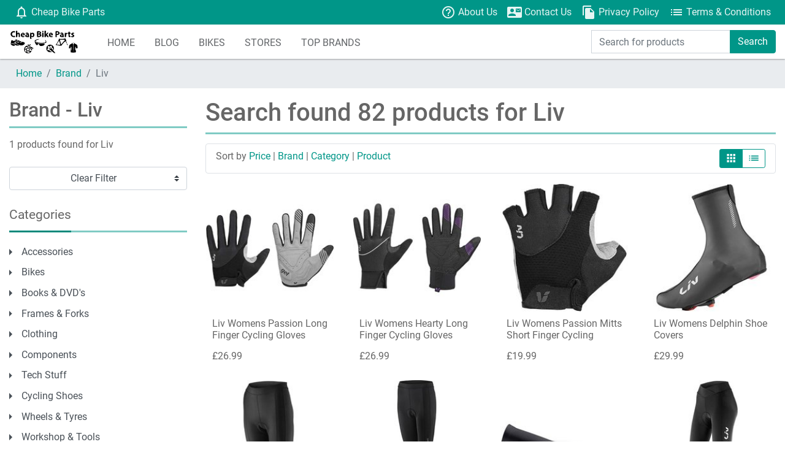

--- FILE ---
content_type: text/html; charset=UTF-8
request_url: https://www.cheapbikeparts.co.uk/brand/Liv
body_size: 8835
content:
<!DOCTYPE html><html lang="en"><head>
	<title>Product results for Liv - Cheap Bike Parts</title>
	<meta http-equiv="Content-Type" content="text/html; charset=utf-8"/><meta name="viewport" content="width=device-width, initial-scale=1,shrink-to-fit=no"/><meta name="description" content="Search results for Liv"/><meta name="keywords" content="cheap bike parts,cheap bike parts uk,cheap kids bikes,cheap kids bikes uk,cheap bicycle parts, cheap cycle parts, cheap mountain bikes, cheap bikes online, cheap bmx parts,cheap bike accessories"/><link href="https://www.harrisonlily.co.uk/" type="application/rss+xml" rel="alternate" title="author"/><link href="/img/favicon.ico" type="image/x-icon" rel="icon"/><link href="/img/favicon.ico" type="image/x-icon" rel="shortcut icon"/><meta property="name" content="Product results for Liv - Cheap Bike Parts"/><meta property="description" content="Search results for Liv"/><meta property="image" content="www.cheapbikeparts.co.uk/img/logo-box.png"/><meta property="twitter:site" content="@cheapbikeparts"/><meta property="twitter:creator" content="@cheapbikeparts"/><meta property="twitter:title" content="Product results for Liv - Cheap Bike Parts"/><meta property="twitter:card" content="summary_large_image"/><link rel="stylesheet" type="text/css" href="/bootstrap/css/bootstrap.min.css"/><link rel="stylesheet" type="text/css" href="//fonts.googleapis.com/icon?family=Material+Icons"/><link rel="stylesheet" type="text/css" href="/css/swiper.min.css"/><link rel="stylesheet" type="text/css" href="/css/style.min.css"/><link rel="stylesheet" type="text/css" href="/css/photoswipe.min.css"/><link rel="stylesheet" type="text/css" href="/css/photoswipe-default-skin/default-skin.min.css"/><meta property="twitter:image:src" content="//img/logo-box.png"/><meta property="og:image" content="//img/logo-box.png"/><meta property="og:url" content="www.cheapbikeparts.co.uk/brand/Liv"/><meta property="twitter:description" content="Search results for Liv"/><meta property="og:description" content="Search results for Liv"/><meta property="fb:page_id" content="307346486123680"/><meta property="fb:app_id" content="233052650883901"/>	<!-- Global site tag (gtag.js) - Google Analytics -->
    <script async src="https://www.googletagmanager.com/gtag/js?id=UA-87929085-1"></script>
    <script>
        window.dataLayer = window.dataLayer || [];
        function gtag(){dataLayer.push(arguments);}
        gtag('js', new Date());
        gtag('config', 'UA-87929085-1');
    </script>
	</head>
	<body>

	<div class="top-header">
      <div class="container-fluid limited">
        <div class="row">
          <div class="col">
            <div class="d-flex justify-content-between">
              <nav class="nav d-none d-lg-flex">
                <a class="nav-link" href="#"><i class="material-icons">notifications_none</i> Cheap Bike Parts</a>
              </nav>
              <nav class="nav ml-auto">
                <a class="nav-link d-none d-sm-block" href="/about"><i class="material-icons">help_outline</i> About Us</a>
                <a class="nav-link d-none d-sm-block" href="/contactus"><i class="material-icons">contact_mail</i> Contact Us</a>
                <a class="nav-link d-none d-sm-block" href="/privacy"><i class="material-icons">file_copy</i> Privacy Policy</a>
                <a class="nav-link d-none d-sm-block" href="/terms"><i class="material-icons">list</i> Terms &amp; Conditions</a>
              </nav>
            </div>
          </div>
        </div>
      </div>
    </div>    <div class="middle-header" id="middle-header">
      <div class="container-fluid limited position-relative">

        <div class="input-search-wrapper invisible">
          <form action="#" method="post">
            <input type="text" class="form-control" id="input-search" placeholder="Search" aria-label="Search">
            <span class="rounded-circle bg-dark text-white toggle-search"><i class="small material-icons">close</i></span>
            <input type="submit" hidden="hidden">
          </form>
        </div>
        <div class="row">
          <div class="col-4 col-md-auto d-flex align-items-center justify-content-center justify-content-md-start">
            <a href="/" class="logo">
              <img src="/img/logo.svg" alt="logo" class="d-md-block">
            </a>
          </div>
          <div class="col d-none d-md-block position-static">
            <nav class="navbar nav main-nav justify-content-center justify-content-md-start position-static p-0">
              <a class="nav-link" href="/">HOME</a>
              <a class="nav-link" href="/blog">BLOG</a>
                            <div class="nav-item dropdown">
                <a href="#" class="nav-link dropdown-toggle no-caret" data-toggle="dropdown" role="button" aria-haspopup="true" aria-expanded="false">BIKES</a>
                <div class="dropdown-menu animate">
                                    <a class="dropdown-item" href="/bikes/cyclocross-bikes">Cyclocross Bikes</a>
                                    <a class="dropdown-item" href="/bikes/bmx-bikes">BMX Bikes</a>
                                    <a class="dropdown-item" href="/bikes/electric-bikes">Electric Bikes</a>
                                    <a class="dropdown-item" href="/bikes/folding-bikes">Folding Bikes</a>
                                    <a class="dropdown-item" href="/bikes/hybrid-bikes">Hybrid Bikes</a>
                                    <a class="dropdown-item" href="/bikes/kids-bikes">Kids Bikes</a>
                                    <a class="dropdown-item" href="/bikes/touring-bikes">Touring bikes</a>
                                    <a class="dropdown-item" href="/bikes/mountain-bikes">Mountain bikes</a>
                                    <a class="dropdown-item" href="/bikes/road-bikes">Road Bikes</a>
                                    <a class="dropdown-item" href="/bikes/tt-bikes">TT Bikes</a>
                                  </div>
              </div>
              <div class="nav-item dropdown">
                <a href="#" class="nav-link dropdown-toggle no-caret" data-toggle="dropdown" role="button" aria-haspopup="true" aria-expanded="false">STORES</a>
                <div class="dropdown-menu animate">
                                    <a class="dropdown-item" href="/store/chain-reaction-uk">Chain Reaction UK</a>
                                    <a class="dropdown-item" href="/store/cyclestore">Cyclestore</a>
                                    <a class="dropdown-item" href="/store/probikekit-uk">ProBikeKit UK</a>
                                    <a class="dropdown-item" href="/store/proviz">Proviz</a>
                                    <a class="dropdown-item" href="/store/ribble-cycles">Ribble Cycles</a>
                                    <a class="dropdown-item" href="/store/sourcebmx">Sourcebmx</a>
                                    <a class="dropdown-item" href="/store/tredz-limited">Tredz Limited</a>
                                    <a class="dropdown-item" href="/store/tweeks-cycles">Tweeks Cycles</a>
                                    <a class="dropdown-item" href="/store/wiggle-uk-and-row">Wiggle UK and ROW</a>
                                  </div>
              </div>
              <div class="nav-item dropdown">
                <a href="#" class="nav-link dropdown-toggle no-caret" data-toggle="dropdown" role="button" aria-haspopup="true" aria-expanded="false">TOP BRANDS</a>
                <div class="dropdown-menu animate">
                                    <a class="dropdown-item" href="/brand/altura">Altura</a>
                                    <a class="dropdown-item" href="/brand/assos">Assos</a>
                                    <a class="dropdown-item" href="/brand/brand-x">Brand-X</a>
                                    <a class="dropdown-item" href="/brand/campagnolo">Campagnolo</a>
                                    <a class="dropdown-item" href="/brand/castelli">Castelli</a>
                                    <a class="dropdown-item" href="/brand/continental">Continental</a>
                                    <a class="dropdown-item" href="/brand/dhb">Dhb</a>
                                    <a class="dropdown-item" href="/brand/felt">Felt</a>
                                    <a class="dropdown-item" href="/brand/five-ten">Five Ten</a>
                                    <a class="dropdown-item" href="/brand/garmin">Garmin</a>
                                    <a class="dropdown-item" href="/brand/gore-bike-wear">Gore Bike Wear</a>
                                    <a class="dropdown-item" href="/brand/hope">Hope</a>
                                    <a class="dropdown-item" href="/brand/lifeline">LifeLine</a>
                                    <a class="dropdown-item" href="/brand/nukeproof">Nukeproof</a>
                                    <a class="dropdown-item" href="/brand/rockshox">Rockshox</a>
                                    <a class="dropdown-item" href="/brand/schwalbe">Schwalbe</a>
                                    <a class="dropdown-item" href="/brand/shimano">Shimano</a>
                                    <a class="dropdown-item" href="/brand/sram">Sram</a>
                                    <a class="dropdown-item" href="/brand/troy-lee-designs">Troy Lee Designs</a>
                                    <a class="dropdown-item" href="/brand/verenti">Verenti</a>
                                    <a class="dropdown-item" href="/brand/vitus">Vitus</a>
                                  </div>
              </div>
            </nav>
          </div>
          <div class="col-8 col-md-auto d-flex align-items-center justify-content-end pl-0">
            <nav class="nav nav-counter">
            <form action="/search" class="form-search" id="CompareSearchForm" method="post" accept-charset="utf-8">
            <div class="input-group">
              <input type="hidden" name="_method" value="POST">
              <input name="data[Compare][q]" placeholder="Search for products" aria-label="Search for products" class="form-control" type="text" id="CompareQ">
              <div class="input-group-append"><button class="btn btn-theme" type="submit">Search</button></div>
            </div>
            </form>
            </nav>
          </div>

        </div>
      </div>
    </div>


   <div class="breadcrumb-container">
    <div class="container-fluid">
      <nav aria-label="breadcrumb">
        <ol class="breadcrumb">
        <li class="breadcrumb-item"><a href="/">Home</a></li>
            <li class='breadcrumb-item active'><a href='/brand'>Brand</a>&nbsp;&nbsp;/&nbsp;&nbsp;Liv</li>        </ol>
      </nav>
  </div>
</div><div class="container-fluid limited">
      <div class="row">
        <div class="col-lg-3 col-md-4 mb-3">
  <button class="btn btn-light btn-block dropdown-toggle d-md-none" type="button" data-toggle="collapse" data-target="#collapseFilter" aria-expanded="false" aria-controls="collapseFilter">Show Store Info</button>
  <div class="collapse d-md-block" id="collapseFilter">
    <div class="filter-sidebar mt-3 mt-md-0">
              <div class="filter-sidebar">
                    <? if(isset($iem)) :?>
          <div class="title"><h2 style="text-transform: capitalize;">brand - Liv</h2></div>
          1 products found for Liv<br><br>
          <a class="btn btn-default custom-select" href="/">Clear Filter</a>	      
          <? endif; ?>
       </div> 
      </div>
</div>
  <div class="filter-sidebar">
    <div class="title"><span>Categories</span></div>
    <div class="list-group list-group-collapse list-group-sm list-group-tree" id="list-group-men" data-children=".sub-men">
      <div class="list-group-collapse sub-men">
        <a class="list-group-item list-group-item-action collapsed" href="#sub-men1" data-toggle="collapse" aria-expanded="false" aria-controls="sub-men1">Accessories </a>
        <div class="collapse" id="sub-men1" data-parent="#list-group-men" style="">
          <div class="list-group">
                            <a href="/accessories/bags" class="list-group-item list-group-item-action ">Bags</a>
                            <a href="/accessories/baskets" class="list-group-item list-group-item-action ">Baskets</a>
                            <a href="/accessories/bells" class="list-group-item list-group-item-action ">Bells</a>
                            <a href="/accessories/bike-covers" class="list-group-item list-group-item-action ">Bike Covers</a>
                            <a href="/accessories/bike-racks" class="list-group-item list-group-item-action ">Bike Racks</a>
                            <a href="/accessories/child-seats" class="list-group-item list-group-item-action ">Child Seats</a>
                            <a href="/accessories/cycle-mirrors" class="list-group-item list-group-item-action ">Cycle Mirrors</a>
                            <a href="/accessories/first-aid-kits" class="list-group-item list-group-item-action ">First Aid Kits</a>
                            <a href="/accessories/gift-vouchers" class="list-group-item list-group-item-action ">Gift Vouchers</a>
                            <a href="/accessories/helmets" class="list-group-item list-group-item-action ">Helmets</a>
                            <a href="/accessories/hydration-packs" class="list-group-item list-group-item-action ">Hydration Packs</a>
                            <a href="/accessories/keyrings-and-lanyards" class="list-group-item list-group-item-action ">Keyrings and lanyards</a>
                            <a href="/accessories/lights" class="list-group-item list-group-item-action ">Lights</a>
                            <a href="/accessories/locks" class="list-group-item list-group-item-action ">Locks</a>
                            <a href="/accessories/mudguards" class="list-group-item list-group-item-action ">Mudguards</a>
                            <a href="/accessories/pannier-racks" class="list-group-item list-group-item-action ">Pannier Racks</a>
                            <a href="/accessories/stabilisers" class="list-group-item list-group-item-action ">Stabilisers</a>
                            <a href="/accessories/sunglasses" class="list-group-item list-group-item-action ">Sunglasses</a>
                            <a href="/accessories/water-bottles" class="list-group-item list-group-item-action ">Water Bottles</a>
                      </div>
        </div>
      </div>
      <div class="list-group-collapse sub-men">
        <a class="list-group-item list-group-item-action" href="#sub-men2" data-toggle="collapse" aria-expanded="false" aria-controls="sub-men2">Bikes</a>
        <div class="collapse" id="sub-men2" data-parent="#list-group-men" style="">
          <div class="list-group">
                            <a href="/bikes/cyclocross-bikes" class="list-group-item list-group-item-action ">Cyclocross Bikes</a>
                            <a href="/bikes/bmx-bikes" class="list-group-item list-group-item-action ">BMX Bikes</a>
                            <a href="/bikes/electric-bikes" class="list-group-item list-group-item-action ">Electric Bikes</a>
                            <a href="/bikes/folding-bikes" class="list-group-item list-group-item-action ">Folding Bikes</a>
                            <a href="/bikes/hybrid-bikes" class="list-group-item list-group-item-action ">Hybrid Bikes</a>
                            <a href="/bikes/kids-bikes" class="list-group-item list-group-item-action ">Kids Bikes</a>
                            <a href="/bikes/touring-bikes" class="list-group-item list-group-item-action ">Touring bikes</a>
                            <a href="/bikes/mountain-bikes" class="list-group-item list-group-item-action ">Mountain bikes</a>
                            <a href="/bikes/road-bikes" class="list-group-item list-group-item-action ">Road Bikes</a>
                            <a href="/bikes/tt-bikes" class="list-group-item list-group-item-action ">TT Bikes</a>
                      </div>
        </div>
      </div>
      <div class="list-group-collapse sub-men">
        <a class="list-group-item list-group-item-action" href="#sub-men10" data-toggle="collapse" aria-expanded="false" aria-controls="sub-men10">Books &amp; DVD's</a>
        <div class="collapse" id="sub-men10" data-parent="#list-group-men" style="">
          <div class="list-group">
			  	<a href="/books/books" class="list-group-item list-group-item-action ">Books</a>
	            <a href="/books/dvd" class="list-group-item list-group-item-action ">DVD's</a>
          </div>
        </div>
      </div>
      <div class="list-group-collapse sub-men">
            <a class="list-group-item list-group-item-action" href="#sub-men3" data-toggle="collapse" aria-expanded="false" aria-controls="sub-men3">Frames &amp; Forks</a>
            <div class="collapse" id="sub-men3" data-parent="#list-group-men" style="">
              <div class="list-group">
                            <a href="/frames/forks" class="list-group-item list-group-item-action ">Forks</a>
                            <a href="/frames/frame-protection" class="list-group-item list-group-item-action ">Frame protection</a>
                            <a href="/frames/mtb-frames" class="list-group-item list-group-item-action ">MTB Frames</a>
                            <a href="/frames/tt-frames" class="list-group-item list-group-item-action ">TT Frames</a>
                          </div>
            </div>
		  </div>
		  <div class="list-group-collapse sub-men">
            <a class="list-group-item list-group-item-action" href="#sub-men4" data-toggle="collapse" aria-expanded="false" aria-controls="sub-men4">Clothing</a>
            <div class="collapse" id="sub-men4" data-parent="#list-group-men" style="">
              <div class="list-group">
                            <a href="/clothing/base-layers" class="list-group-item list-group-item-action ">Base Layers</a>
                            <a href="/clothing/belts" class="list-group-item list-group-item-action ">Belts</a>
                            <a href="/clothing/gloves" class="list-group-item list-group-item-action ">Gloves</a>
                            <a href="/clothing/jackets" class="list-group-item list-group-item-action ">Jackets</a>
                            <a href="/clothing/shorts" class="list-group-item list-group-item-action ">Shorts</a>
                            <a href="/clothing/socks" class="list-group-item list-group-item-action ">Socks</a>
                            <a href="/clothing/tee-shirts" class="list-group-item list-group-item-action ">Tee Shirts</a>
                            <a href="/clothing/tights" class="list-group-item list-group-item-action ">Tights</a>
            	
              </div>
            </div>
		  </div>
		  <div class="list-group-collapse sub-men">
            <a class="list-group-item list-group-item-action" href="#sub-men5" data-toggle="collapse" aria-expanded="false" aria-controls="sub-men5">Components</a>
            <div class="collapse" id="sub-men5" data-parent="#list-group-men" style="">
              <div class="list-group">
                            <a href="/components/bar-ends" class="list-group-item list-group-item-action ">Bar Ends</a>
                            <a href="/components/bottom-brackets" class="list-group-item list-group-item-action ">Bottom Brackets</a>
                            <a href="/components/bar-end-plugs" class="list-group-item list-group-item-action ">Bar End Plugs</a>
                            <a href="/components/brake-cables" class="list-group-item list-group-item-action ">Brake Cables</a>
                            <a href="/components/brake-levers" class="list-group-item list-group-item-action ">Brake Levers</a>
                            <a href="/components/brake-pads" class="list-group-item list-group-item-action ">Brake Pads</a>
                            <a href="/components/brake-spares" class="list-group-item list-group-item-action ">Brake Spares</a>
                            <a href="/components/cassettes" class="list-group-item list-group-item-action ">Cassettes</a>
                            <a href="/components/chain-guides" class="list-group-item list-group-item-action ">Chain Guides</a>
                            <a href="/components/chainring-bolts" class="list-group-item list-group-item-action ">Chainring Bolts</a>
                            <a href="/components/chainrings" class="list-group-item list-group-item-action ">Chainrings</a>
                            <a href="/components/chains" class="list-group-item list-group-item-action ">Chains</a>
                            <a href="/components/crank-bolts" class="list-group-item list-group-item-action ">Crank Bolts</a>
                            <a href="/components/cranksets" class="list-group-item list-group-item-action ">Cranksets</a>
                            <a href="/components/derailleurs" class="list-group-item list-group-item-action ">Derailleurs</a>
                            <a href="/components/gear-cables" class="list-group-item list-group-item-action ">Gear Cables</a>
                            <a href="/components/gear-shifters" class="list-group-item list-group-item-action ">Gear Shifters</a>
                            <a href="/components/grips" class="list-group-item list-group-item-action ">Grips</a>
                            <a href="/components/groupsets" class="list-group-item list-group-item-action ">Groupsets</a>
                            <a href="/components/handlebar-tape" class="list-group-item list-group-item-action ">Handlebar Tape</a>
                            <a href="/components/handlebars" class="list-group-item list-group-item-action ">Handlebars</a>
                            <a href="/components/headset-spacers" class="list-group-item list-group-item-action ">Headset Spacers</a>
                            <a href="/components/headsets" class="list-group-item list-group-item-action ">Headsets</a>
                            <a href="/components/pedals" class="list-group-item list-group-item-action ">Pedals</a>
                            <a href="/components/power-meters" class="list-group-item list-group-item-action ">Power Meters</a>
                            <a href="/components/saddles" class="list-group-item list-group-item-action ">Saddles</a>
                            <a href="/components/seatclamps" class="list-group-item list-group-item-action ">Seatclamps</a>
                            <a href="/components/seatposts" class="list-group-item list-group-item-action ">Seatposts</a>
                            <a href="/components/stems" class="list-group-item list-group-item-action ">Stems</a>
                          </div>
            </div>
		  </div>
		  <div class="list-group-collapse sub-men">
            <a class="list-group-item list-group-item-action" href="#sub-men6" data-toggle="collapse" aria-expanded="false" aria-controls="sub-men6">Tech Stuff</a>
            <div class="collapse" id="sub-men6" data-parent="#list-group-men" style="">
              <div class="list-group">
			  		<a href="/tech/heart-monitors" class="list-group-item list-group-item-action ">Heart Monitors</a>
			  		<a href="/tech/bike-computers" class="list-group-item list-group-item-action ">Bike Computers</a>
              </div>
            </div>
		  </div>
		  <div class="list-group-collapse sub-men">
            <a class="list-group-item list-group-item-action" href="#sub-men7" data-toggle="collapse" aria-expanded="false" aria-controls="sub-men7">Cycling Shoes</a>
            <div class="collapse" id="sub-men7" data-parent="#list-group-men" style="">
              <div class="list-group">
                            <a href="/shoes/pedal-cleats" class="list-group-item list-group-item-action ">Pedal Cleats</a>
                            <a href="/shoes/all-shoes" class="list-group-item list-group-item-action ">All Shoes</a>
                            <a href="/shoes/insoles" class="list-group-item list-group-item-action ">Insoles</a>
                            <a href="/shoes/mtb-shoes" class="list-group-item list-group-item-action ">MTB Shoes</a>
                            <a href="/shoes/road-shoes" class="list-group-item list-group-item-action ">Road Shoes</a>
                            <a href="/shoes/over-shoes" class="list-group-item list-group-item-action ">Over Shoes</a>
            	  		
              </div>
            </div>
		  </div>
		  <div class="list-group-collapse sub-men">
            <a class="list-group-item list-group-item-action" href="#sub-men8" data-toggle="collapse" aria-expanded="false" aria-controls="sub-men8">Wheels &amp; Tyres</a>
            <div class="collapse" id="sub-men8" data-parent="#list-group-men" style="">
              <div class="list-group">
                            <a href="/wheels/hubs" class="list-group-item list-group-item-action ">Hubs</a>
                            <a href="/wheels/nipples" class="list-group-item list-group-item-action ">Nipples</a>
                            <a href="/wheels/quick-releases" class="list-group-item list-group-item-action ">Quick Releases</a>
                            <a href="/wheels/rim-tape" class="list-group-item list-group-item-action ">Rim Tape</a>
                            <a href="/wheels/rims" class="list-group-item list-group-item-action ">Rims</a>
                            <a href="/wheels/spokes" class="list-group-item list-group-item-action ">Spokes</a>
                            <a href="/wheels/tubeless-kits" class="list-group-item list-group-item-action ">Tubeless Kits</a>
                            <a href="/wheels/inner-tubes" class="list-group-item list-group-item-action ">Inner Tubes</a>
                            <a href="/wheels/tyres" class="list-group-item list-group-item-action ">Tyres</a>
                            <a href="/wheels/valve-caps" class="list-group-item list-group-item-action ">Valve Caps</a>
                            <a href="/wheels/wheels" class="list-group-item list-group-item-action ">Wheels</a>
                          </div>
            </div>
		  </div>
		  <div class="list-group-collapse sub-men">
            <a class="list-group-item list-group-item-action" href="#sub-men9" data-toggle="collapse" aria-expanded="false" aria-controls="sub-men9">Workshop &amp; Tools</a>
            <div class="collapse" id="sub-men9" data-parent="#list-group-men" style="">
              <div class="list-group">
                            <a href="/workshop/bolts" class="list-group-item list-group-item-action ">Bolts</a>
                            <a href="/workshop/cleaning" class="list-group-item list-group-item-action ">Cleaning</a>
                            <a href="/workshop/pressure-washers" class="list-group-item list-group-item-action ">Pressure Washers</a>
                            <a href="/workshop/tools" class="list-group-item list-group-item-action ">Tools</a>
                            <a href="/workshop/workstands" class="list-group-item list-group-item-action ">Workstands</a>
                          </div>
            </div>
		  </div>  
    </div>
  </div>
<div class="filter-sidebar">
    <p class="text-center"><a href="https://www.awin1.com/cread.php?s=595563&v=1302&q=293019&r=79839"><img src="https://www.awin1.com/cshow.php?s=595563&v=1302&q=293019&r=79839" class="adsimg" alt="advertising image"></a></p>
</div>  </div>        <div class="col-lg-9 col-md-8">
                  <div class="title"><h1>Search found 82 products for Liv</h1></div>
                      <div class="row mb-3 border pt-2 px-3 rounded no-gutters">
            <div class="mb-2 col-12 col-sm-8 text-center text-sm-left">
              <span>Sort by </span><a href="/brand/Liv/sort:price/direction:asc">Price</a> | <a href="/brand/Liv/sort:brand/direction:asc">Brand</a> | <a href="/brand/Liv/sort:category/direction:asc">Category</a> | <a href="/brand/Liv/sort:product/direction:asc">Product</a>            </div>
            <div class="mb-2 col-12 col-sm-4 text-center text-sm-right">
              <div class="btn-group" role="group" aria-label="Basic example">
                <a class="btn btn-theme btn-sm" href="/brand/Liv" role="button"><i class="material-icons">apps</i></a>
                <a class="btn btn-outline-theme btn-sm" href="/brand/Liv?view=list" role="button"><i class="material-icons">list</i></a>
              </div>
            </div>
          </div>                    <div class="row compact">
            		                  <div class="col-6 col-sm-4 col-md-6 col-lg-4 col-xl-3">
              <div class="card card-product">
                    <a href="/en/102369/Liv-Womens-Passion-Long-Finger-Cycling-Gloves">
                	                      <img class="card-img-top" src="https://images2.productserve.com/?w=200&h=200&bg=white&trim=5&t=letterbox&url=ssl%3Atredz.azureedge.net%2Fprodimg%2F86586-293255_1_Zoom.jpg&feedId=13703&k=3315ef01aae9738711739f7bacbdf8de58fc6994" alt="Liv Womens Passion Long Finger Cycling Gloves">
                                        </a>
                                    <div class="card-body">
                  <div class="card-title"><a href="/en/102369/Liv-Womens-Passion-Long-Finger-Cycling-Gloves">Liv Womens Passion Long Finger Cycling Gloves</a></div>
                  <ul class="card-text list-inline pr-2">
                    <li class="list-inline-item">&pound;<span class="price">26.99</span></li>
                                      </ul>
                  <div class="action">
                    <div class="btn-group btn-group-sm" role="group" aria-label="Action">
                      <a href="/en/102369/Liv-Womens-Passion-Long-Finger-Cycling-Gloves" class="btn btn-theme">VIEW PRODUCT</a>
                    </div>
                  </div>
                </div>
              </div>
            </div>
                       <div class="col-6 col-sm-4 col-md-6 col-lg-4 col-xl-3">
              <div class="card card-product">
                    <a href="/en/102370/Liv-Womens-Hearty-Long-Finger-Cycling-Gloves">
                	                      <img class="card-img-top" src="https://images2.productserve.com/?w=200&h=200&bg=white&trim=5&t=letterbox&url=ssl%3Atredz.azureedge.net%2Fprodimg%2F74780-235522_1_Zoom.jpg&feedId=13703&k=f06c2b0eeaf92780cb5e3867d4dd89865edf2cc0" alt="Liv Womens Hearty Long Finger Cycling Gloves">
                                        </a>
                                    <div class="card-body">
                  <div class="card-title"><a href="/en/102370/Liv-Womens-Hearty-Long-Finger-Cycling-Gloves">Liv Womens Hearty Long Finger Cycling Gloves</a></div>
                  <ul class="card-text list-inline pr-2">
                    <li class="list-inline-item">&pound;<span class="price">26.99</span></li>
                                      </ul>
                  <div class="action">
                    <div class="btn-group btn-group-sm" role="group" aria-label="Action">
                      <a href="/en/102370/Liv-Womens-Hearty-Long-Finger-Cycling-Gloves" class="btn btn-theme">VIEW PRODUCT</a>
                    </div>
                  </div>
                </div>
              </div>
            </div>
                       <div class="col-6 col-sm-4 col-md-6 col-lg-4 col-xl-3">
              <div class="card card-product">
                    <a href="/en/102371/Liv-Womens-Passion-Mitts-Short-Finger-Cycling-Gloves">
                	                      <img class="card-img-top" src="https://images2.productserve.com/?w=200&h=200&bg=white&trim=5&t=letterbox&url=ssl%3Atredz.azureedge.net%2Fprodimg%2F83507-274845_1_Zoom.jpg&feedId=13703&k=bde35c53e2cb187c50e835f88f07f02fd4024f42" alt="Liv Womens Passion Mitts Short Finger Cycling Gloves">
                                        </a>
                                    <div class="card-body">
                  <div class="card-title"><a href="/en/102371/Liv-Womens-Passion-Mitts-Short-Finger-Cycling-Gloves">Liv Womens Passion Mitts Short Finger Cycling Gloves</a></div>
                  <ul class="card-text list-inline pr-2">
                    <li class="list-inline-item">&pound;<span class="price">19.99</span></li>
                                      </ul>
                  <div class="action">
                    <div class="btn-group btn-group-sm" role="group" aria-label="Action">
                      <a href="/en/102371/Liv-Womens-Passion-Mitts-Short-Finger-Cycling-Gloves" class="btn btn-theme">VIEW PRODUCT</a>
                    </div>
                  </div>
                </div>
              </div>
            </div>
                       <div class="col-6 col-sm-4 col-md-6 col-lg-4 col-xl-3">
              <div class="card card-product">
                    <a href="/en/102438/Liv-Womens-Delphin-Shoe-Covers">
                	                      <img class="card-img-top" src="https://images2.productserve.com/?w=200&h=200&bg=white&trim=5&t=letterbox&url=ssl%3Atredz.azureedge.net%2Fprodimg%2F86877-294059_1_Zoom.jpg&feedId=13703&k=baec65261a5c076c114fb8548150a65df58f55e7" alt="Liv Womens Delphin Shoe Covers">
                                        </a>
                                    <div class="card-body">
                  <div class="card-title"><a href="/en/102438/Liv-Womens-Delphin-Shoe-Covers">Liv Womens Delphin Shoe Covers</a></div>
                  <ul class="card-text list-inline pr-2">
                    <li class="list-inline-item">&pound;<span class="price">29.99</span></li>
                                      </ul>
                  <div class="action">
                    <div class="btn-group btn-group-sm" role="group" aria-label="Action">
                      <a href="/en/102438/Liv-Womens-Delphin-Shoe-Covers" class="btn btn-theme">VIEW PRODUCT</a>
                    </div>
                  </div>
                </div>
              </div>
            </div>
                       <div class="col-6 col-sm-4 col-md-6 col-lg-4 col-xl-3">
              <div class="card card-product">
                    <a href="/en/102505/Liv-Womens-Mossa-Cycling-Knickers">
                	                      <img class="card-img-top" src="https://images2.productserve.com/?w=200&h=200&bg=white&trim=5&t=letterbox&url=ssl%3Atredz.azureedge.net%2Fprodimg%2F68433-206565_1_Zoom.jpg&feedId=13703&k=ac43a4a1379a7f3c5d47a23343524de1d2bec4c2" alt="Liv Womens Mossa Cycling Knickers">
                                        </a>
                                    <div class="card-body">
                  <div class="card-title"><a href="/en/102505/Liv-Womens-Mossa-Cycling-Knickers">Liv Womens Mossa Cycling Knickers</a></div>
                  <ul class="card-text list-inline pr-2">
                    <li class="list-inline-item">&pound;<span class="price">49.99</span></li>
                                      </ul>
                  <div class="action">
                    <div class="btn-group btn-group-sm" role="group" aria-label="Action">
                      <a href="/en/102505/Liv-Womens-Mossa-Cycling-Knickers" class="btn btn-theme">VIEW PRODUCT</a>
                    </div>
                  </div>
                </div>
              </div>
            </div>
                       <div class="col-6 col-sm-4 col-md-6 col-lg-4 col-xl-3">
              <div class="card card-product">
                    <a href="/en/102506/Liv-Womens-Mossa-Cycling-Tights">
                	                      <img class="card-img-top" src="https://images2.productserve.com/?w=200&h=200&bg=white&trim=5&t=letterbox&url=ssl%3Atredz.azureedge.net%2Fprodimg%2F74691-235162_1_Zoom.jpg&feedId=13703&k=efc9b8d43ff2f3ae200203e6506d3c93a260fd17" alt="Liv Womens Mossa Cycling Tights">
                                        </a>
                                    <div class="card-body">
                  <div class="card-title"><a href="/en/102506/Liv-Womens-Mossa-Cycling-Tights">Liv Womens Mossa Cycling Tights</a></div>
                  <ul class="card-text list-inline pr-2">
                    <li class="list-inline-item">&pound;<span class="price">54.99</span></li>
                                      </ul>
                  <div class="action">
                    <div class="btn-group btn-group-sm" role="group" aria-label="Action">
                      <a href="/en/102506/Liv-Womens-Mossa-Cycling-Tights" class="btn btn-theme">VIEW PRODUCT</a>
                    </div>
                  </div>
                </div>
              </div>
            </div>
                       <div class="col-6 col-sm-4 col-md-6 col-lg-4 col-xl-3">
              <div class="card card-product">
                    <a href="/en/102507/Liv-Womens-Mid-Thermal-Arm-Warmers">
                	                      <img class="card-img-top" src="https://images2.productserve.com/?w=200&h=200&bg=white&trim=5&t=letterbox&url=ssl%3Atredz.azureedge.net%2Fprodimg%2F83423-274491_1_Zoom.jpg&feedId=13703&k=029dac7d0bed37a04a1946649335c639c1d73651" alt="Liv Womens Mid Thermal Arm Warmers">
                                        </a>
                                    <div class="card-body">
                  <div class="card-title"><a href="/en/102507/Liv-Womens-Mid-Thermal-Arm-Warmers">Liv Womens Mid Thermal Arm Warmers</a></div>
                  <ul class="card-text list-inline pr-2">
                    <li class="list-inline-item">&pound;<span class="price">24.99</span></li>
                                      </ul>
                  <div class="action">
                    <div class="btn-group btn-group-sm" role="group" aria-label="Action">
                      <a href="/en/102507/Liv-Womens-Mid-Thermal-Arm-Warmers" class="btn btn-theme">VIEW PRODUCT</a>
                    </div>
                  </div>
                </div>
              </div>
            </div>
                       <div class="col-6 col-sm-4 col-md-6 col-lg-4 col-xl-3">
              <div class="card card-product">
                    <a href="/en/102508/Liv-Womens-Fisso-Thermal-Cycling-Tights">
                	                      <img class="card-img-top" src="https://images2.productserve.com/?w=200&h=200&bg=white&trim=5&t=letterbox&url=ssl%3Atredz.azureedge.net%2Fprodimg%2F86963-294531_1_Zoom.jpg&feedId=13703&k=ba785964e815f801e3da338500e0b70ccfaed0da" alt="Liv Womens Fisso Thermal Cycling Tights">
                                        </a>
                                    <div class="card-body">
                  <div class="card-title"><a href="/en/102508/Liv-Womens-Fisso-Thermal-Cycling-Tights">Liv Womens Fisso Thermal Cycling Tights</a></div>
                  <ul class="card-text list-inline pr-2">
                    <li class="list-inline-item">&pound;<span class="price">79.99</span></li>
                                      </ul>
                  <div class="action">
                    <div class="btn-group btn-group-sm" role="group" aria-label="Action">
                      <a href="/en/102508/Liv-Womens-Fisso-Thermal-Cycling-Tights" class="btn btn-theme">VIEW PRODUCT</a>
                    </div>
                  </div>
                </div>
              </div>
            </div>
                       <div class="col-6 col-sm-4 col-md-6 col-lg-4 col-xl-3">
              <div class="card card-product">
                    <a href="/en/103789/Liv-Womens-Contact-Comfort-Plus-Saddle">
                	                      <img class="card-img-top" src="https://images2.productserve.com/?w=200&h=200&bg=white&trim=5&t=letterbox&url=ssl%3Atredz.azureedge.net%2Fprodimg%2F74884-235802_1_Zoom.jpg&feedId=13703&k=7003ba32bd6fdedebb8b8f4e8171c4fc8c172382" alt="Liv Womens Contact Comfort Plus Saddle">
                                        </a>
                                    <div class="card-body">
                  <div class="card-title"><a href="/en/103789/Liv-Womens-Contact-Comfort-Plus-Saddle">Liv Womens Contact Comfort Plus Saddle</a></div>
                  <ul class="card-text list-inline pr-2">
                    <li class="list-inline-item">&pound;<span class="price">37.99</span></li>
                                      </ul>
                  <div class="action">
                    <div class="btn-group btn-group-sm" role="group" aria-label="Action">
                      <a href="/en/103789/Liv-Womens-Contact-Comfort-Plus-Saddle" class="btn btn-theme">VIEW PRODUCT</a>
                    </div>
                  </div>
                </div>
              </div>
            </div>
                       <div class="col-6 col-sm-4 col-md-6 col-lg-4 col-xl-3">
              <div class="card card-product">
                    <a href="/en/103790/Liv-Womens-Sport-Pedals">
                	                      <img class="card-img-top" src="https://images2.productserve.com/?w=200&h=200&bg=white&trim=5&t=letterbox&url=ssl%3Atredz.azureedge.net%2Fprodimg%2F74798-235580_1_Zoom.jpg&feedId=13703&k=56a48e45795ac769c5900a9d3ff55ebe673f20b3" alt="Liv Womens Sport Pedals">
                                        </a>
                                    <div class="card-body">
                  <div class="card-title"><a href="/en/103790/Liv-Womens-Sport-Pedals">Liv Womens Sport Pedals</a></div>
                  <ul class="card-text list-inline pr-2">
                    <li class="list-inline-item">&pound;<span class="price">34.99</span></li>
                                      </ul>
                  <div class="action">
                    <div class="btn-group btn-group-sm" role="group" aria-label="Action">
                      <a href="/en/103790/Liv-Womens-Sport-Pedals" class="btn btn-theme">VIEW PRODUCT</a>
                    </div>
                  </div>
                </div>
              </div>
            </div>
                       <div class="col-6 col-sm-4 col-md-6 col-lg-4 col-xl-3">
              <div class="card card-product">
                    <a href="/en/103791/Liv-Womens-Contact-Gel-Handlebar-Tape">
                	                      <img class="card-img-top" src="https://images2.productserve.com/?w=200&h=200&bg=white&trim=5&t=letterbox&url=ssl%3Atredz.azureedge.net%2Fprodimg%2F74843-235704_1_Zoom.jpg&feedId=13703&k=8c2dc960e2b353610905f4888df0abcbcce42daf" alt="Liv Womens Contact Gel Handlebar Tape">
                                        </a>
                                    <div class="card-body">
                  <div class="card-title"><a href="/en/103791/Liv-Womens-Contact-Gel-Handlebar-Tape">Liv Womens Contact Gel Handlebar Tape</a></div>
                  <ul class="card-text list-inline pr-2">
                    <li class="list-inline-item">&pound;<span class="price">13.99</span></li>
                                      </ul>
                  <div class="action">
                    <div class="btn-group btn-group-sm" role="group" aria-label="Action">
                      <a href="/en/103791/Liv-Womens-Contact-Gel-Handlebar-Tape" class="btn btn-theme">VIEW PRODUCT</a>
                    </div>
                  </div>
                </div>
              </div>
            </div>
                       <div class="col-6 col-sm-4 col-md-6 col-lg-4 col-xl-3">
              <div class="card card-product">
                    <a href="/en/103792/Liv-Womens-PourFast-EverCool-600ml-Water-Bottle">
                	                      <img class="card-img-top" src="https://images2.productserve.com/?w=200&h=200&bg=white&trim=5&t=letterbox&url=ssl%3Atredz.azureedge.net%2Fprodimg%2F74852-235731_1_Zoom.jpg&feedId=13703&k=cea72feea80a1a15a87a33ff0bf3a2463531a905" alt="Liv Womens PourFast EverCool 600ml Water Bottle">
                                        </a>
                                    <div class="card-body">
                  <div class="card-title"><a href="/en/103792/Liv-Womens-PourFast-EverCool-600ml-Water-Bottle">Liv Womens PourFast EverCool 600ml Water Bottle</a></div>
                  <ul class="card-text list-inline pr-2">
                    <li class="list-inline-item">&pound;<span class="price">11.99</span></li>
                                      </ul>
                  <div class="action">
                    <div class="btn-group btn-group-sm" role="group" aria-label="Action">
                      <a href="/en/103792/Liv-Womens-PourFast-EverCool-600ml-Water-Bottle" class="btn btn-theme">VIEW PRODUCT</a>
                    </div>
                  </div>
                </div>
              </div>
            </div>
                       <div class="col-6 col-sm-4 col-md-6 col-lg-4 col-xl-3">
              <div class="card card-product">
                    <a href="/en/103793/Liv-Womens-Connect-Comfort-Plus-Saddle">
                	                      <img class="card-img-top" src="https://images2.productserve.com/?w=200&h=200&bg=white&trim=5&t=letterbox&url=ssl%3Atredz.azureedge.net%2Fprodimg%2F74885-235803_1_Zoom.jpg&feedId=13703&k=1e0c3b55fd13ab1a30eb4a3c9f8d6d4885cc6bb2" alt="Liv Womens Connect Comfort Plus Saddle">
                                        </a>
                                    <div class="card-body">
                  <div class="card-title"><a href="/en/103793/Liv-Womens-Connect-Comfort-Plus-Saddle">Liv Womens Connect Comfort Plus Saddle</a></div>
                  <ul class="card-text list-inline pr-2">
                    <li class="list-inline-item">&pound;<span class="price">32.99</span></li>
                                      </ul>
                  <div class="action">
                    <div class="btn-group btn-group-sm" role="group" aria-label="Action">
                      <a href="/en/103793/Liv-Womens-Connect-Comfort-Plus-Saddle" class="btn btn-theme">VIEW PRODUCT</a>
                    </div>
                  </div>
                </div>
              </div>
            </div>
                       <div class="col-6 col-sm-4 col-md-6 col-lg-4 col-xl-3">
              <div class="card card-product">
                    <a href="/en/103794/Liv-Womens-Control-Mini-Road-Pump">
                	                      <img class="card-img-top" src="https://images2.productserve.com/?w=200&h=200&bg=white&trim=5&t=letterbox&url=ssl%3Atredz.azureedge.net%2Fprodimg%2F83795-276122_1_Zoom.jpg&feedId=13703&k=566dc26e3380d60e26ab8b3efcd1d19b8058ec81" alt="Liv Womens Control Mini Road+ Pump">
                                        </a>
                                    <div class="card-body">
                  <div class="card-title"><a href="/en/103794/Liv-Womens-Control-Mini-Road-Pump">Liv Womens Control Mini Road+ Pump</a></div>
                  <ul class="card-text list-inline pr-2">
                    <li class="list-inline-item">&pound;<span class="price">29.99</span></li>
                                      </ul>
                  <div class="action">
                    <div class="btn-group btn-group-sm" role="group" aria-label="Action">
                      <a href="/en/103794/Liv-Womens-Control-Mini-Road-Pump" class="btn btn-theme">VIEW PRODUCT</a>
                    </div>
                  </div>
                </div>
              </div>
            </div>
                       <div class="col-6 col-sm-4 col-md-6 col-lg-4 col-xl-3">
              <div class="card card-product">
                    <a href="/en/103795/Liv-Womens-Rev-MIPS-Road-Cycling-Helmet">
                	                      <img class="card-img-top" src="https://images2.productserve.com/?w=200&h=200&bg=white&trim=5&t=letterbox&url=ssl%3Atredz.azureedge.net%2Fprodimg%2F98128-349232_1_Zoom.jpg&feedId=13703&k=6f27966e46602f22f92090403581bdbe42ad2f1b" alt="Liv Womens Rev MIPS Road Cycling Helmet">
                                        </a>
                                    <div class="card-body">
                  <div class="card-title"><a href="/en/103795/Liv-Womens-Rev-MIPS-Road-Cycling-Helmet">Liv Womens Rev MIPS Road Cycling Helmet</a></div>
                  <ul class="card-text list-inline pr-2">
                    <li class="list-inline-item">&pound;<span class="price">129.99</span></li>
                                      </ul>
                  <div class="action">
                    <div class="btn-group btn-group-sm" role="group" aria-label="Action">
                      <a href="/en/103795/Liv-Womens-Rev-MIPS-Road-Cycling-Helmet" class="btn btn-theme">VIEW PRODUCT</a>
                    </div>
                  </div>
                </div>
              </div>
            </div>
                       <div class="col-6 col-sm-4 col-md-6 col-lg-4 col-xl-3">
              <div class="card card-product">
                    <a href="/en/103796/Liv-Womens-Control-Blast-0-Reversible-Head-For-Presta-Schrader">
                	                      <img class="card-img-top" src="https://images2.productserve.com/?w=200&h=200&bg=white&trim=5&t=letterbox&url=ssl%3Atredz.azureedge.net%2Fprodimg%2F98291-349941_1_Zoom.jpg&feedId=13703&k=cff4af3c566f4ad41f0a0e36dbad0aaa7f1db60f" alt="Liv Womens Control Blast 0 Reversible Head - For Presta &amp; Schrader">
                                        </a>
                                    <div class="card-body">
                  <div class="card-title"><a href="/en/103796/Liv-Womens-Control-Blast-0-Reversible-Head-For-Presta-Schrader">Liv Womens Control Blast 0 Reversible Head - For Presta & Schrader</a></div>
                  <ul class="card-text list-inline pr-2">
                    <li class="list-inline-item">&pound;<span class="price">14.99</span></li>
                                      </ul>
                  <div class="action">
                    <div class="btn-group btn-group-sm" role="group" aria-label="Action">
                      <a href="/en/103796/Liv-Womens-Control-Blast-0-Reversible-Head-For-Presta-Schrader" class="btn btn-theme">VIEW PRODUCT</a>
                    </div>
                  </div>
                </div>
              </div>
            </div>
                       <div class="col-6 col-sm-4 col-md-6 col-lg-4 col-xl-3">
              <div class="card card-product">
                    <a href="/en/105469/Liv-Womens-Tool-Capsule">
                	                      <img class="card-img-top" src="https://images2.productserve.com/?w=200&h=200&bg=white&trim=5&t=letterbox&url=ssl%3Atredz.azureedge.net%2Fprodimg%2F86670-293596_1_Zoom.jpg&feedId=13703&k=cb008f696fe5fe7fe700e619aab37509964e6466" alt="Liv Womens Tool Capsule">
                                        </a>
                                    <div class="card-body">
                  <div class="card-title"><a href="/en/105469/Liv-Womens-Tool-Capsule">Liv Womens Tool Capsule</a></div>
                  <ul class="card-text list-inline pr-2">
                    <li class="list-inline-item">&pound;<span class="price">19.99</span></li>
                                      </ul>
                  <div class="action">
                    <div class="btn-group btn-group-sm" role="group" aria-label="Action">
                      <a href="/en/105469/Liv-Womens-Tool-Capsule" class="btn btn-theme">VIEW PRODUCT</a>
                    </div>
                  </div>
                </div>
              </div>
            </div>
                       <div class="col-6 col-sm-4 col-md-6 col-lg-4 col-xl-3">
              <div class="card card-product">
                    <a href="/en/112642/Liv-Embolden-29-1-Mountain-Bike-2022-Trail-Full-Suspension-MTB">
                	                      <img class="card-img-top" src="https://images2.productserve.com/?w=200&h=200&bg=white&trim=5&t=letterbox&url=ssl%3Atredz.azureedge.net%2Fprodimg%2F247626-844733_1_Zoom.jpg&feedId=13703&k=a4fa2a6c3c011387be4e1662e28492110417863a" alt="Liv Embolden 29 1 Mountain Bike 2022 - Trail Full Suspension MTB">
                                        </a>
                                    <div class="card-body">
                  <div class="card-title"><a href="/en/112642/Liv-Embolden-29-1-Mountain-Bike-2022-Trail-Full-Suspension-MTB">Liv Embolden 29 1 Mountain Bike 2022 - Trail Full Suspension MTB</a></div>
                  <ul class="card-text list-inline pr-2">
                    <li class="list-inline-item">&pound;<span class="price">2019.00</span></li>
                                        <li class="list-inline-item"><del class="text-muted small">RRP &pound;2399.00</del></li>
                    <li class="list-inline-item"><span class="text-muted small">Saving you &pound;16</span></li>
                                      </ul>
                  <div class="action">
                    <div class="btn-group btn-group-sm" role="group" aria-label="Action">
                      <a href="/en/112642/Liv-Embolden-29-1-Mountain-Bike-2022-Trail-Full-Suspension-MTB" class="btn btn-theme">VIEW PRODUCT</a>
                    </div>
                  </div>
                </div>
              </div>
            </div>
                       <div class="col-6 col-sm-4 col-md-6 col-lg-4 col-xl-3">
              <div class="card card-product">
                    <a href="/en/112643/Liv-Embolden-1-Mountain-Bike-2022-Trail-Full-Suspension-MTB">
                	                      <img class="card-img-top" src="https://images2.productserve.com/?w=200&h=200&bg=white&trim=5&t=letterbox&url=ssl%3Atredz.azureedge.net%2Fprodimg%2F247627-844743_1_Zoom.jpg&feedId=13703&k=70080932b4508fe013e797e7ecee8311ee11ba35" alt="Liv Embolden 1 Mountain Bike 2022 - Trail Full Suspension MTB">
                                        </a>
                                    <div class="card-body">
                  <div class="card-title"><a href="/en/112643/Liv-Embolden-1-Mountain-Bike-2022-Trail-Full-Suspension-MTB">Liv Embolden 1 Mountain Bike 2022 - Trail Full Suspension MTB</a></div>
                  <ul class="card-text list-inline pr-2">
                    <li class="list-inline-item">&pound;<span class="price">1999.00</span></li>
                                        <li class="list-inline-item"><del class="text-muted small">RRP &pound;2399.00</del></li>
                    <li class="list-inline-item"><span class="text-muted small">Saving you &pound;17</span></li>
                                      </ul>
                  <div class="action">
                    <div class="btn-group btn-group-sm" role="group" aria-label="Action">
                      <a href="/en/112643/Liv-Embolden-1-Mountain-Bike-2022-Trail-Full-Suspension-MTB" class="btn btn-theme">VIEW PRODUCT</a>
                    </div>
                  </div>
                </div>
              </div>
            </div>
                       <div class="col-6 col-sm-4 col-md-6 col-lg-4 col-xl-3">
              <div class="card card-product">
                    <a href="/en/112644/Liv-Embolden-E-2-2022-Electric-Mountain-Bike">
                	                      <img class="card-img-top" src="https://images2.productserve.com/?w=200&h=200&bg=white&trim=5&t=letterbox&url=ssl%3Atredz.azureedge.net%2Fprodimg%2F247443-843587_1_Zoom.jpg&feedId=13703&k=d539a2994b89159486b016d87a124d613383b974" alt="Liv Embolden E+ 2 2022 - Electric Mountain Bike">
                                        </a>
                                    <div class="card-body">
                  <div class="card-title"><a href="/en/112644/Liv-Embolden-E-2-2022-Electric-Mountain-Bike">Liv Embolden E+ 2 2022 - Electric Mountain Bike</a></div>
                  <ul class="card-text list-inline pr-2">
                    <li class="list-inline-item">&pound;<span class="price">2799.00</span></li>
                                        <li class="list-inline-item"><del class="text-muted small">RRP &pound;3499.00</del></li>
                    <li class="list-inline-item"><span class="text-muted small">Saving you &pound;20</span></li>
                                      </ul>
                  <div class="action">
                    <div class="btn-group btn-group-sm" role="group" aria-label="Action">
                      <a href="/en/112644/Liv-Embolden-E-2-2022-Electric-Mountain-Bike" class="btn btn-theme">VIEW PRODUCT</a>
                    </div>
                  </div>
                </div>
              </div>
            </div>
                 	                       <div class="col-12">
              <nav aria-label="Product Listing Page" class="d-flex justify-content-center mt-3">
                <ul class="pagination">
                <li class="disabled"><span>&lsaquo;</span></li><li class="active page-item"><span>1</span></li><li class="page-item"><a href="/brand/Liv/page:2">2</a></li><li class="page-item"><a href="/brand/Liv/page:3">3</a></li><li class="page-item"><a href="/brand/Liv/page:4">4</a></li><li class="page-item"><a href="/brand/Liv/page:5">5</a></li><li class="page-item"><a href="/brand/Liv/page:2" title="Next page" rel="next">&rsaquo;</a></li><li class="page-item"><a href="/brand/Liv/page:5" title="Last page" rel="last">&raquo;</a></li>                </ul>
              </nav>
            </div>
          </div>
                  </div>
      </div>
    </div>	<div class="footer">
      <div class="container-fluid limited">
        <div class="row">
          <div class="col-6 col-lg-3">
            <h6>Our Policies</h6>
            <div class="list-group list-group-flush">
              <a href="/about" class="list-group-item list-group-item-action">About Us</a>
              <a href="/contactus" class="list-group-item list-group-item-action">Contact Us</a>
              <a href="/privacy" class="list-group-item list-group-item-action">Privacy Policy</a>
              <a href="/terms" class="list-group-item list-group-item-action">Terms &amp; Conditions</a>
            </div>
          </div>
          <div class="col-6 col-lg-3">
            <h6>Bikes</h6>
            <div class="list-group list-group-flush">
                <a href="/bikes/cyclocross-bike" class="list-group-item list-group-item-action">Cyclocross Bikes</a>
                <a href="/bikes/bmx-bike" class="list-group-item list-group-item-action">BMX Bikes</a>
                <a href="/bikes/folding-bike" class="list-group-item list-group-item-action">Folding Bikes</a>
            	<a href="/bikes/mountain-bike" class="list-group-item list-group-item-action">Mountain bikes</a>
				<a href="/bikes/road-bike" class="list-group-item list-group-item-action">Road Bikes</a>	
            </div>
          </div>
          <div class="col-6 col-lg-3">
            <h6>Wheels</h6>
            <div class="list-group list-group-flush">
                <a href="/wheels/rim-tape" class="list-group-item list-group-item-action">Rim Tape</a>
				<a href="/wheels/tubeless-kit" class="list-group-item list-group-item-action">Tubeless Kits</a>
				<a href="/wheels/tubes" class="list-group-item list-group-item-action">Tubes</a>
				<a href="/wheels/tyres" class="list-group-item list-group-item-action">Tyres</a>
				<a href="/wheels/wheels" class="list-group-item list-group-item-action">Wheels</a>
            </div>
          </div>
          <div class="col-sm-6 col-lg-3">
            <h6>Stay Connected</h6>
            <p>Subscribe to our Newsletter to receive early discount offers, latest news, sales and promo information.</p>
            <form action="/newsletter" id="CompareIndexForm" method="post" accept-charset="utf-8">
            <div class="input-group">
              <input type="hidden" name="_method" value="POST">
              <input name="data[Compare][email]" class="form-control" placeholder="Your Email Address" aria-label="Your Email Address" type="email" id="CompareEmail" required="required">
              <div class="input-group-append">
                <button class="btn btn-theme" type="submit">Subscribe</button>
              </div>
            </div>
            </form>
            <ul class="list-unstyled social-link">
              <li><a href="https://www.facebook.com/cheapbikepartsuk/" title="Follow us on Facebook" class="facebook"><svg viewBox="0 0 24 24"><path d="M17,2V2H17V6H15C14.31,6 14,6.81 14,7.5V10H14L17,10V14H14V22H10V14H7V10H10V6A4,4 0 0,1 14,2H17Z"/></svg></a></li>
              <li><a href="https://twitter.com/cheapbikeparts" title="Follow us on Twitter"><svg viewBox="0 0 24 24"><path d="M22.46,6C21.69,6.35 20.86,6.58 20,6.69C20.88,6.16 21.56,5.32 21.88,4.31C21.05,4.81 20.13,5.16 19.16,5.36C18.37,4.5 17.26,4 16,4C13.65,4 11.73,5.92 11.73,8.29C11.73,8.63 11.77,8.96 11.84,9.27C8.28,9.09 5.11,7.38 3,4.79C2.63,5.42 2.42,6.16 2.42,6.94C2.42,8.43 3.17,9.75 4.33,10.5C3.62,10.5 2.96,10.3 2.38,10C2.38,10 2.38,10 2.38,10.03C2.38,12.11 3.86,13.85 5.82,14.24C5.46,14.34 5.08,14.39 4.69,14.39C4.42,14.39 4.15,14.36 3.89,14.31C4.43,16 6,17.26 7.89,17.29C6.43,18.45 4.58,19.13 2.56,19.13C2.22,19.13 1.88,19.11 1.54,19.07C3.44,20.29 5.7,21 8.12,21C16,21 20.33,14.46 20.33,8.79C20.33,8.6 20.33,8.42 20.32,8.23C21.16,7.63 21.88,6.87 22.46,6Z"/></svg></a></li>
            </ul>
          </div>
        </div>
      </div>
    </div>
    <div class="copyright">Copyright © 2014 - 2026 Cheap Bike Parts - All right reserved</div>

    <a href="#top" class="back-top text-center" id="back-top">
      <i class="material-icons">expand_less</i>
    </a>    <!-- Photoswipe container-->
    <div class="pswp" tabindex="-1" role="dialog" aria-hidden="true">
      <div class="pswp__bg"></div>
      <div class="pswp__scroll-wrap">
        <div class="pswp__container">
          <div class="pswp__item"></div>
          <div class="pswp__item"></div>
          <div class="pswp__item"></div>
        </div>
        <div class="pswp__ui pswp__ui--hidden">
          <div class="pswp__top-bar">
            <div class="pswp__counter"></div>
            <button class="pswp__button pswp__button--close" title="Close (Esc)"></button>
            <button class="pswp__button pswp__button--share" title="Share"></button>
            <button class="pswp__button pswp__button--fs" title="Toggle fullscreen"></button>
            <button class="pswp__button pswp__button--zoom" title="Zoom in/out"></button>
            <div class="pswp__preloader">
              <div class="pswp__preloader__icn">
                <div class="pswp__preloader__cut">
                  <div class="pswp__preloader__donut"></div>
                </div>
              </div>
            </div>
          </div>
          <div class="pswp__share-modal pswp__share-modal--hidden pswp__single-tap">
            <div class="pswp__share-tooltip"></div>
          </div>
          <button class="pswp__button pswp__button--arrow--left" title="Previous (arrow left)"></button>
          <button class="pswp__button pswp__button--arrow--right" title="Next (arrow right)"></button>
          <div class="pswp__caption">
            <div class="pswp__caption__center"></div>
          </div>
        </div>
      </div>
    </div>
	<script type="text/javascript" src="/js/jquery.min.js"></script><script type="text/javascript" src="/bootstrap/js/bootstrap.bundle.min.js"></script><script type="text/javascript" src="/js/typeahead.bundle.min.js"></script><script type="text/javascript" src="/js/swiper.min.js"></script><script type="text/javascript" src="/js/script.js"></script><script type="text/javascript" src="/js/photoswipe.min.js"></script><script type="text/javascript" src="/js/photoswipe-ui-default.min.js"></script>	<script type="text/javascript" src="https://cdn.ywxi.net/js/1.js" async></script>
	<script defer src="https://static.cloudflareinsights.com/beacon.min.js/vcd15cbe7772f49c399c6a5babf22c1241717689176015" integrity="sha512-ZpsOmlRQV6y907TI0dKBHq9Md29nnaEIPlkf84rnaERnq6zvWvPUqr2ft8M1aS28oN72PdrCzSjY4U6VaAw1EQ==" data-cf-beacon='{"version":"2024.11.0","token":"c93ae1fe8d0c43f1a606ad6a273f79af","r":1,"server_timing":{"name":{"cfCacheStatus":true,"cfEdge":true,"cfExtPri":true,"cfL4":true,"cfOrigin":true,"cfSpeedBrain":true},"location_startswith":null}}' crossorigin="anonymous"></script>
</body>
</html>

--- FILE ---
content_type: text/css
request_url: https://www.cheapbikeparts.co.uk/css/style.min.css
body_size: 5491
content:
@font-face{font-family:Roboto;font-style:normal;font-weight:300;src:url(../fonts/roboto/roboto-v18-latin-300.woff2) format("woff2"),url(../fonts/roboto/roboto-v18-latin-300.woff) format("woff")}@font-face{font-family:Roboto;font-style:italic;font-weight:300;src:url(../fonts/roboto/roboto-v18-latin-300italic.woff2) format("woff2"),url(../fonts/roboto/roboto-v18-latin-300italic.woff) format("woff")}@font-face{font-family:Roboto;font-style:normal;font-weight:400;src:url(../fonts/roboto/roboto-v18-latin-regular.woff2) format("woff2"),url(../fonts/roboto/roboto-v18-latin-regular.woff) format("woff")}@font-face{font-family:Roboto;font-style:italic;font-weight:400;src:url(../fonts/roboto/roboto-v18-latin-italic.woff2) format("woff2"),url(../fonts/roboto/roboto-v18-latin-italic.woff) format("woff")}@font-face{font-family:Roboto;font-style:normal;font-weight:500;src:url(../fonts/roboto/roboto-v18-latin-500.woff2) format("woff2"),url(../fonts/roboto/roboto-v18-latin-500.woff) format("woff")}@font-face{font-family:Roboto;font-style:italic;font-weight:500;src:url(../fonts/roboto/roboto-v18-latin-500italic.woff2) format("woff2"),url(../fonts/roboto/roboto-v18-latin-500italic.woff) format("woff")}@font-face{font-family:Roboto;font-style:normal;font-weight:700;src:url(../fonts/roboto/roboto-v18-latin-700.woff2) format("woff2"),url(../fonts/roboto/roboto-v18-latin-700.woff) format("woff")}@font-face{font-family:Roboto;font-style:italic;font-weight:700;src:url(../fonts/roboto/roboto-v18-latin-700italic.woff2) format("woff2"),url(../fonts/roboto/roboto-v18-latin-700italic.woff) format("woff")}@-webkit-keyframes slideDown{from{-webkit-transform:translate3d(0,-100%,0);transform:translate3d(0,-100%,0)}to{-webkit-transform:translate3d(0,0,0);transform:translate3d(0,0,0)}}@keyframes slideDown{from{-webkit-transform:translate3d(0,-100%,0);transform:translate3d(0,-100%,0)}to{-webkit-transform:translate3d(0,0,0);transform:translate3d(0,0,0)}}@-webkit-keyframes fadeDown{from{-webkit-transform:translate3d(0,-100%,0);transform:translate3d(0,-100%,0);opacity:0}to{-webkit-transform:translate3d(0,0,0);transform:translate3d(0,0,0);opacity:1}}@keyframes fadeDown{from{-webkit-transform:translate3d(0,-100%,0);transform:translate3d(0,-100%,0);opacity:0}to{-webkit-transform:translate3d(0,0,0);transform:translate3d(0,0,0);opacity:1}}@-webkit-keyframes fadeUp{from{-webkit-transform:translate3d(0,100%,0);transform:translate3d(0,100%,0);opacity:0}to{-webkit-transform:translate3d(0,0,0);transform:translate3d(0,0,0);opacity:1}}@keyframes fadeUp{from{-webkit-transform:translate3d(0,100%,0);transform:translate3d(0,100%,0);opacity:0}to{-webkit-transform:translate3d(0,0,0);transform:translate3d(0,0,0);opacity:1}}@-webkit-keyframes fadeRight{from{-webkit-transform:translate3d(100%,0,0);transform:translate3d(100%,0,0);opacity:0}to{-webkit-transform:translate3d(0,0,0);transform:translate3d(0,0,0);opacity:1}}@keyframes fadeRight{from{-webkit-transform:translate3d(100%,0,0);transform:translate3d(100%,0,0);opacity:0}to{-webkit-transform:translate3d(0,0,0);transform:translate3d(0,0,0);opacity:1}}@-webkit-keyframes fadeLeft{from{-webkit-transform:translate3d(-100%,0,0);transform:translate3d(-100%,0,0);opacity:0}to{-webkit-transform:translate3d(0,0,0);transform:translate3d(0,0,0);opacity:1}}@keyframes fadeLeft{from{-webkit-transform:translate3d(-100%,0,0);transform:translate3d(-100%,0,0);opacity:0}to{-webkit-transform:translate3d(0,0,0);transform:translate3d(0,0,0);opacity:1}}@-webkit-keyframes fadeIn{from{opacity:0}to{opacity:1}}@keyframes fadeIn{from{opacity:0}to{opacity:1}}@-webkit-keyframes fadeDownSmall{from{-webkit-transform:translate3d(0,-10px,0);transform:translate3d(0,-10px,0);opacity:0}to{-webkit-transform:translate3d(0,0,0);transform:translate3d(0,0,0);opacity:1}}@keyframes fadeDownSmall{from{-webkit-transform:translate3d(0,-10px,0);transform:translate3d(0,-10px,0);opacity:0}to{-webkit-transform:translate3d(0,0,0);transform:translate3d(0,0,0);opacity:1}}.animate{-webkit-animation-duration:.5s;animation-duration:.5s;-webkit-animation-fill-mode:both;animation-fill-mode:both}.slideDown{-webkit-animation-name:slideDown;animation-name:slideDown}.fadeDown{-webkit-animation-name:fadeDown;animation-name:fadeDown}.fadeUp{-webkit-animation-name:fadeUp;animation-name:fadeUp}.fadeRight{-webkit-animation-name:fadeRight;animation-name:fadeRight}.fadeLeft{-webkit-animation-name:fadeLeft;animation-name:fadeLeft}.fadeIn{-webkit-animation-name:fadeIn;animation-name:fadeIn}.dropdown-menu.show.animate,.dropdown-submenu:hover>.dropdown-menu.animate,.fadeDownSmall,.twitter-typeahead .dropdown-submenu:hover>.animate.tt-menu,.twitter-typeahead .show.animate.tt-menu{-webkit-animation-name:fadeDownSmall;animation-name:fadeDownSmall}.delay-1{-webkit-animation-delay:.5s;animation-delay:.5s}.delay-2{-webkit-animation-delay:1s;animation-delay:1s}.delay-3{-webkit-animation-delay:1.5s;animation-delay:1.5s}.delay-4{-webkit-animation-delay:2s;animation-delay:2s}.delay-5{-webkit-animation-delay:2.5s;animation-delay:2.5s}.delay-6{-webkit-animation-delay:3s;animation-delay:3s}.dropdown-menu.show.animate,.dropdown-submenu:hover>.dropdown-menu.animate,.duration-half,.twitter-typeahead .dropdown-submenu:hover>.animate.tt-menu,.twitter-typeahead .show.animate.tt-menu{-webkit-animation-duration:.25s;animation-duration:.25s}.duration-1{-webkit-animation-duration:.5s;animation-duration:.5s}.duration-2{-webkit-animation-duration:1s;animation-duration:1s}.duration-3{-webkit-animation-duration:1.5s;animation-duration:1.5s}.duration-4{-webkit-animation-duration:2s;animation-duration:2s}.duration-5{-webkit-animation-duration:2.5s;animation-duration:2.5s}.duration-6{-webkit-animation-duration:3s;animation-duration:3s}body::before{display:none}@media (max-width:575.98px){body::before{content:'xs'}}@media (min-width:576px) and (max-width:767.98px){body::before{content:'sm'}}@media (min-width:768px) and (max-width:991.98px){body::before{content:'md'}}@media (min-width:992px) and (max-width:1199.98px){body::before{content:'lg'}}@media (min-width:1200px){body::before{content:'xl'}}.material-icons{vertical-align:bottom}.material-icons.md-1{font-size:1rem}.material-icons.md-2{font-size:2rem}.material-icons.md-3{font-size:3rem}.material-icons.md-4{font-size:4rem}.material-icons.md-5{font-size:5rem}.btn>.material-icons{font-size:145%;vertical-align:top}@media (max-width:575.98px){.become-h1{font-size:2.5rem}.become-h2{font-size:2rem}.become-h3{font-size:1.75rem}.become-h4{font-size:1.5rem}.become-h5{font-size:1.25rem}.become-h6{font-size:1rem}}.limited{max-width:1350px}body{color:#666}body.body-pattern{background:rgba(0,0,0,0) url(../img/circles-dark.png) repeat scroll 0 0}.popover,.tooltip,body{font-family:Roboto,sans-serif}a{color:#009688}a:hover{color:#00796b}:focus{outline:1px dotted}.dropdown-menu,.twitter-typeahead .tt-menu{-webkit-box-shadow:0 1px 4px rgba(0,0,0,.2);box-shadow:0 1px 4px rgba(0,0,0,.2);border-color:#ccc!important;min-width:5rem}.dropdown-item:focus,.dropdown-item:hover{background-color:#e0f2f1}.dropdown-item.active,.dropdown-item:active{color:#16181b;background-color:#e0f2f1}.dropdown-menu.show.animate,.twitter-typeahead .show.animate.tt-menu{top:100%!important}.dropdown-menu.show.fadeIn,.twitter-typeahead .show.fadeIn.tt-menu{-webkit-animation-duration:.2s;animation-duration:.2s;-webkit-animation-fill-mode:both;animation-fill-mode:both}.dropdown-menu.dropdown-menu-right.show.animate,.twitter-typeahead .dropdown-menu-right.show.animate.tt-menu{right:0!important;left:auto!important}.dropdown-toggle.no-caret::after{display:none}.custom-control-label::after,.custom-control-label::before{top:.2rem}.custom-checkbox .custom-control-input:checked~.custom-control-label::before,.custom-radio .custom-control-input:checked~.custom-control-label::before{background-color:#009688}.custom-control-input:focus~.custom-control-label::before{-webkit-box-shadow:0 0 0 .2rem rgba(0,150,136,.25);box-shadow:0 0 0 .2rem rgba(0,150,136,.25)}.custom-select:focus,.form-control:focus{border-color:#009688;-webkit-box-shadow:0 0 0 .2rem rgba(0,150,136,.25);box-shadow:0 0 0 .2rem rgba(0,150,136,.25)}.custom-select{-webkit-transition:border-color .15s ease-in-out,-webkit-box-shadow .15s ease-in-out;transition:border-color .15s ease-in-out,-webkit-box-shadow .15s ease-in-out;transition:border-color .15s ease-in-out,box-shadow .15s ease-in-out;transition:border-color .15s ease-in-out,box-shadow .15s ease-in-out,-webkit-box-shadow .15s ease-in-out}@media screen and (prefers-reduced-motion:reduce){.custom-select{-webkit-transition:none;transition:none}}.btn-theme{color:#fff;background-color:#009688;border-color:#009688}.btn-theme:hover{color:#fff;background-color:#007065;border-color:#00635a}.btn-theme.focus,.btn-theme:focus{-webkit-box-shadow:0 0 0 .2rem rgba(0,150,136,.5);box-shadow:0 0 0 .2rem rgba(0,150,136,.5)}.btn-theme.disabled,.btn-theme:disabled{color:#fff;background-color:#009688;border-color:#009688}.btn-theme:not(:disabled):not(.disabled).active,.btn-theme:not(:disabled):not(.disabled):active,.show>.btn-theme.dropdown-toggle{color:#fff;background-color:#00635a;border-color:#00564e}.btn-theme:not(:disabled):not(.disabled).active:focus,.btn-theme:not(:disabled):not(.disabled):active:focus,.show>.btn-theme.dropdown-toggle:focus{-webkit-box-shadow:0 0 0 .2rem rgba(0,150,136,.5);box-shadow:0 0 0 .2rem rgba(0,150,136,.5)}.btn-outline-theme{color:#009688;background-color:transparent;background-image:none;border-color:#009688}.btn-outline-theme:hover{color:#fff;background-color:#009688;border-color:#009688}.btn-outline-theme.focus,.btn-outline-theme:focus{-webkit-box-shadow:0 0 0 .2rem rgba(0,150,136,.5);box-shadow:0 0 0 .2rem rgba(0,150,136,.5)}.btn-outline-theme.disabled,.btn-outline-theme:disabled{color:#009688;background-color:transparent}.btn-outline-theme:not(:disabled):not(.disabled).active,.btn-outline-theme:not(:disabled):not(.disabled):active,.show>.btn-outline-theme.dropdown-toggle{color:#fff;background-color:#009688;border-color:#009688}.btn-outline-theme:not(:disabled):not(.disabled).active:focus,.btn-outline-theme:not(:disabled):not(.disabled):active:focus,.show>.btn-outline-theme.dropdown-toggle:focus{-webkit-box-shadow:0 0 0 .2rem rgba(0,150,136,.5);box-shadow:0 0 0 .2rem rgba(0,150,136,.5)}.btn-select{border-color:#ced4da;color:#666!important;background-color:#fff!important}.btn-select.focus,.btn-select:focus,.btn-select[aria-expanded=true]{border-color:#009688;-webkit-box-shadow:0 0 0 .2rem rgba(0,150,136,.25);box-shadow:0 0 0 .2rem rgba(0,150,136,.25)}.badge-theme{color:#fff;background-color:#009688}.badge-theme[href]:focus,.badge-theme[href]:hover{color:#fff;text-decoration:none;background-color:#00635a}.bg-theme{background-color:#009688!important}a.bg-theme:focus,a.bg-theme:hover,button.bg-theme:focus,button.bg-theme:hover{background-color:#00635a!important}.text-theme{color:#009688!important}a.text-theme:focus,a.text-theme:hover{color:#00635a!important}.border-theme{border-color:#009688!important}button:focus{outline:0}.list-group-item[data-toggle=collapse]{padding-right:1.75rem}.list-group-item[data-toggle=collapse]::after{width:0;height:0;position:absolute;top:calc(50% - .3em);right:.625rem;content:'';-webkit-transition:top .2s,-webkit-transform .2s;transition:top .2s,-webkit-transform .2s;transition:transform .2s,top .2s;transition:transform .2s,top .2s,-webkit-transform .2s;border-top:.3em solid transparent;border-right:.3em solid transparent;border-bottom:.3em solid transparent;border-left:.3em solid}.list-group-item[data-toggle=collapse][aria-expanded=true]::after{top:calc(50% - .1em);-webkit-transform:rotate(90deg);transform:rotate(90deg)}.list-group>.list-group-collapse .list-group>.list-group-item{background-color:#e9ecef;padding-left:2.25rem;font-size:.9375rem}.list-group>.list-group-collapse .list-group>.list-group-item:first-child{border-top-left-radius:0;border-top-right-radius:0}.list-group>.list-group-collapse .list-group>.list-group-item:last-child{border-bottom-right-radius:0;border-bottom-left-radius:0}.list-group>.list-group-collapse .list-group>.list-group-item:focus,.list-group>.list-group-collapse .list-group>.list-group-item:hover{background-color:#e3e7eb}.list-group>.list-group-collapse:not(:first-child)>.list-group-item{border-top-left-radius:0;border-top-right-radius:0}.list-group>.list-group-collapse:last-child>.list-group-item{border-bottom-right-radius:.25rem;border-bottom-left-radius:.25rem}.list-group>.list-group-collapse:last-child>.list-group-item[aria-expanded=true]{border-bottom-right-radius:0;border-bottom-left-radius:0}.list-group>.list-group-collapse:last-child .list-group>.list-group-item:last-child{border-bottom-right-radius:.25rem;border-bottom-left-radius:.25rem}.list-group>.list-group-collapse:not(:last-child) .list-group>.list-group-item:last-child{border-bottom:0}.list-group-item.active{background-color:#009688;border-color:#009688}.list-group-sm .list-group-item{padding-top:.3rem;padding-bottom:.3rem}.list-group-no-border .list-group-item{border:0;margin-bottom:0}.card-img-overlay{border-radius:calc(.25rem - 1px);background-color:rgba(0,0,0,.3)}.title{width:100%;font-size:1.3rem;margin:0 0 15px;padding:0;border-bottom:3px solid #80cbc4}.title>span{display:inline-block;margin-bottom:-3px;padding-bottom:10px;color:#666;border-bottom:3px solid #00897b}.title>span>a{color:#666}@media (min-width:768px){.card-product,.hover-style{-webkit-transition:border-color .15s ease-in-out,-webkit-box-shadow .15s ease-in-out;transition:border-color .15s ease-in-out,-webkit-box-shadow .15s ease-in-out;transition:border-color .15s ease-in-out,box-shadow .15s ease-in-out;transition:border-color .15s ease-in-out,box-shadow .15s ease-in-out,-webkit-box-shadow .15s ease-in-out}}@media screen and (min-width:768px) and (prefers-reduced-motion:reduce){.card-product,.hover-style{-webkit-transition:none;transition:none}}@media (min-width:768px){.card-product:hover,.hover-style:hover{border-color:#009688;-webkit-box-shadow:0 0 0 .2rem rgba(0,150,136,.25);box-shadow:0 0 0 .2rem rgba(0,150,136,.25)}.hover-style2{-webkit-transition:border-color .15s ease-in-out,-webkit-box-shadow .15s ease-in-out;transition:border-color .15s ease-in-out,-webkit-box-shadow .15s ease-in-out;transition:border-color .15s ease-in-out,box-shadow .15s ease-in-out;transition:border-color .15s ease-in-out,box-shadow .15s ease-in-out,-webkit-box-shadow .15s ease-in-out}}@media screen and (min-width:768px) and (prefers-reduced-motion:reduce){.hover-style2{-webkit-transition:none;transition:none}}@media (min-width:768px){.hover-style2:hover{border-color:#009688;-webkit-box-shadow:0 0 0 .2rem #fff,0 0 0 .4rem rgba(0,150,136,.5);box-shadow:0 0 0 .2rem #fff,0 0 0 .4rem rgba(0,150,136,.5)}}@media (max-width:991.98px){.compact{margin-right:-4px;margin-left:-4px}.compact>.col,.compact>[class*=col-]{padding-right:4px;padding-left:4px}}.rating{font-size:0}.rating>i{font-size:.875rem;color:#ffc107}.page-item.active .page-link{background-color:#009688;border-color:#009688}.page-link{color:#666;border-bottom:2px solid #d6d8d9}.page-link:hover{color:#666}.page-link:focus{-webkit-box-shadow:0 0 0 .2rem rgba(0,150,136,.25);box-shadow:0 0 0 .2rem rgba(0,150,136,.25)}.list-group-tree .list-group-item{border:0;margin-bottom:0}.list-group-tree .list-group-item:hover{color:#009688;background-color:#fff;outline:0}.list-group-tree .list-group-item:focus{outline:0;background-color:#fff}.list-group-tree .list-group-item.active{color:#009688;background-color:#fff;font-weight:700}.list-group-tree .list-group-item[data-toggle=collapse]::after{left:0;right:auto}.list-group-tree .list-group-collapse .list-group{margin-left:25px;border-left:1px solid #ced4da}.list-group-tree .list-group-collapse .list-group>.list-group-item{padding-left:1.25rem;background-color:#fff}.list-group-tree .list-group-collapse .list-group>.list-group-item::before{position:absolute;top:14px;left:0;content:'';width:8px;height:1px;background-color:#ced4da}.list-group-tree .list-group-collapse .list-group>.list-group-item:focus,.list-group-tree .list-group-collapse .list-group>.list-group-item:hover{color:#009688;background-color:#fff}.input-group-qty{min-width:100px;max-width:150px}@media (max-width:767.98px){.table-cart td,.table-cart th,.table-detail td,.table-detail th{padding:.3rem}}@media (max-width:575.98px){.rounded-xs{border-radius:.25rem!important}.table-wishlist>thead>tr>th.w-50{width:75%!important}}.table-detail tr td:first-child{width:150px}.table-detail tr td:first-child::after{float:right;content:':'}.table-detail tr:first-child td:first-child::after,.table-detail tr:last-child td:first-child::after{content:''}.nav-tabs .nav-link:not(.active):hover{border-color:#dee2e6;background-color:#dee2e6}.nav-tabs .nav-link:focus{outline:0}.detail-gallery .swiper-slide .img-thumbnail{opacity:.5;-webkit-transition:opacity .1s;transition:opacity .1s}.detail-gallery .swiper-slide .img-thumbnail.active{opacity:1}.btn-zoom{position:absolute;top:5px;right:5px;z-index:1;color:#666;border:1px solid #dee2e6;border-radius:.25rem;background-color:#fff;-webkit-transition:.1s color;transition:.1s color}.btn-zoom:hover{color:#009688}.dropdown-submenu{position:relative}.dropdown-submenu>.dropdown-menu,.twitter-typeahead .dropdown-submenu>.tt-menu{top:-.5rem;left:100%;margin-left:-1px}.dropdown-submenu:hover>.dropdown-menu,.twitter-typeahead .dropdown-submenu:hover>.tt-menu{display:block}.service-block{margin-bottom:1rem;-webkit-box-align:center;-ms-flex-align:center;align-items:center}.service-block .service-block-icon{margin-right:.5rem;color:#fff;background-color:#009688;border-radius:50%;padding:.5rem}.service-block .service-block-icon>.material-icons{font-size:2rem}.service-block .media-body h6{margin-bottom:.25rem}.service-block .media-body .service-block-desc{font-size:.875rem}@media (min-width:768px){.service-block .service-block-icon{padding:1rem}}.w-auto{width:auto!important}.share-link svg{vertical-align:middle;width:24px;height:24px}.modal-menu{-webkit-box-align:stretch;-ms-flex-align:stretch;align-items:stretch}.modal-menu .modal-dialog{max-width:250px;margin:0}.modal-menu .modal-content,.modal-menu .modal-dialog{height:100%}.modal-menu .modal-content{border:0;border-radius:0}.modal-menu .modal-header{-ms-flex-negative:0;flex-shrink:0;border-top-left-radius:0;border-top-right-radius:0}.modal-menu .modal-body{padding:0}.modal-menu .list-group-item{font-size:.9375rem;padding-top:.625rem;padding-bottom:.625rem}.modal-menu .list-group-collapse .list-group>.list-group-item{font-size:.875rem}.modal-menu.fade .modal-dialog{-webkit-transform:translate3d(-20px,0,0);transform:translate3d(-20px,0,0);-webkit-transition:-webkit-transform .25s;transition:-webkit-transform .25s;transition:transform .25s;transition:transform .25s,-webkit-transform .25s}.modal-menu.show .modal-dialog{-webkit-transform:translate3d(0,0,0);transform:translate3d(0,0,0)}.modal-cart{padding-right:0!important}.modal-cart .modal-dialog{max-width:400px;margin:0;margin-left:auto}.modal-cart .modal-content,.modal-cart .modal-dialog{height:100%}.modal-cart .modal-content{border:0;border-radius:0}.modal-cart .modal-header{border-top-left-radius:0;border-top-right-radius:0}.modal-cart .modal-body{padding:.5rem}.modal-cart .modal-footer,.modal-cart .modal-header{-ms-flex-negative:0;flex-shrink:0}.modal-cart .modal-body,.modal-cart .modal-footer{background-color:#fff}.modal-cart .media{border-bottom:1px solid #dee2e6;padding:.25rem 0}.modal-cart .media:first-child{padding-top:0}.modal-cart .media-body{position:relative;padding-right:1rem}.modal-cart .media-body>div:first-child{overflow:hidden;max-height:42px;margin-bottom:5px;font-size:.9375rem}.modal-cart .media-body>div:first-child>a{display:block}.modal-cart .media-body .close{position:absolute;top:20px;right:0}.modal-cart.fade .modal-dialog{-webkit-transform:translate3d(20px,0,0);transform:translate3d(20px,0,0);-webkit-transition:-webkit-transform .25s;transition:-webkit-transform .25s;transition:transform .25s;transition:transform .25s,-webkit-transform .25s}.modal-cart.show .modal-dialog{-webkit-transform:translate3d(0,0,0);transform:translate3d(0,0,0)}.modal-login.fade .modal-dialog,.modal-quickview.fade .modal-dialog{-webkit-transform:translate3d(0,-20px,0);transform:translate3d(0,-20px,0);-webkit-transition:-webkit-transform .25s;transition:-webkit-transform .25s;transition:transform .25s;transition:transform .25s,-webkit-transform .25s}.modal-login.show .modal-dialog,.modal-quickview.show .modal-dialog{-webkit-transform:translate3d(0,0,0);transform:translate3d(0,0,0)}.list-detail{font-size:0;border-bottom:1px solid #dee2e6}.list-detail>div{font-size:1rem;padding:.75rem;vertical-align:middle;display:inline-block}.list-detail>div:first-child{width:40%}.list-detail>div:last-child{width:60%}.list-detail:last-child{border-bottom:0}.list-detail .btn-group{font-size:0}@media (min-width:768px) and (max-width:991.98px){.modal-quickview .modal-dialog{max-width:600px}.list-detail>div{font-size:.875rem;padding:.375rem .75rem;line-height:1.8}}.twitter-typeahead{width:100%}.twitter-typeahead .tt-hint{color:rgba(108,117,125,.7)}.twitter-typeahead .tt-menu{z-index:1000!important;float:left;width:100%;padding:.5rem 0;font-size:.875rem;color:#666;background-color:#fff;background-clip:padding-box;border:1px solid rgba(0,0,0,.15);border-radius:.25rem}.twitter-typeahead .tt-suggestion{display:block;padding:.25rem 1.5rem;clear:both;color:#212529;white-space:normal}.twitter-typeahead .tt-suggestion:focus,.twitter-typeahead .tt-suggestion:hover{color:#16181b;text-decoration:none;background-color:#f8f9fa}.twitter-typeahead .tt-suggestion.tt-cursor{color:#16181b;text-decoration:none;background-color:#f8f9fa}.top-header{background-color:#009688}.top-header .nav-link{padding:.5rem .5rem;-webkit-transition:background-color .1s,color .1s;transition:background-color .1s,color .1s;color:rgba(255,255,255,.9)}.top-header .nav-link:focus,.top-header .nav-link:hover{color:#fff;outline:0;background-color:#00897b}.top-header .dropdown-lang img{height:12px;margin-right:2px;vertical-align:baseline}.top-header .show>.dropdown-toggle{color:#fff;outline:0;background-color:#00897b}.middle-header{position:relative;z-index:3;padding-top:.5rem;padding-bottom:.5rem;background-color:#fff;-webkit-box-shadow:0 1px 3px rgba(0,0,0,.12),0 1px 2px rgba(0,0,0,.24);box-shadow:0 1px 3px rgba(0,0,0,.12),0 1px 2px rgba(0,0,0,.24)}.middle-header .logo{height:40px}.middle-header .logo>img{height:100%}.middle-header .nav-link{padding-top:.6rem;padding-bottom:.4rem;-webkit-transition:color .1s;transition:color .1s;color:rgba(33,37,41,.7)}.middle-header .nav-link:focus,.middle-header .nav-link:hover{color:#212529;outline:0}.middle-header .nav-item.dropdown>.dropdown-menu,.middle-header .twitter-typeahead .nav-item.dropdown>.tt-menu,.twitter-typeahead .middle-header .nav-item.dropdown>.tt-menu{margin-top:0}.middle-header .nav-counter .nav-link{margin-right:.5rem;margin-left:.5rem;padding:0}.middle-header .nav-counter .nav-link>img{height:30px}.middle-header .nav-counter .counter{position:relative}.middle-header .nav-counter .counter>span{font-size:.8125rem;position:absolute;top:0;right:-5px;width:20px;height:20px;text-align:center;color:#fff;border-radius:100%;background:#009688}.middle-header .input-search-wrapper{position:absolute;right:15px;z-index:1;width:40%;-webkit-transition:width .2s;transition:width .2s}.middle-header .input-search-wrapper .form-control{height:40px}.middle-header .input-search-wrapper .toggle-search{cursor:pointer;position:absolute;right:8px;top:9px;height:20px}.middle-header .input-search-wrapper .toggle-search>i{font-size:20px;vertical-align:baseline}.middle-header .input-search-wrapper.invisible{width:150px}.dropdown-menu-mega{padding:15px;left:15px!important;right:15px!important}.fixed-top{position:fixed!important;-webkit-animation-name:slideDown;animation-name:slideDown;-webkit-animation-duration:.5s;animation-duration:.5s;-webkit-animation-fill-mode:both;animation-fill-mode:both}@media (max-width:991.98px){.middle-header .nav-link{padding-right:.75rem;padding-left:.75rem}.middle-header .nav-counter .nav-link{margin-left:0}}@media (max-width:1199.98px){.middle-header .input-search-wrapper{width:calc(100% - 160px)}}@media (max-width:767.98px){.middle-header .input-search-wrapper{width:calc(100% - 30px)}}[data-cover]{background-repeat:no-repeat;background-position:center;background-size:cover}.swiper-overlay{display:-webkit-box;display:-ms-flexbox;display:flex;height:100%;-webkit-box-align:center;-ms-flex-align:center;align-items:center}.swiper-pagination-bullet{opacity:.7}.swiper-pagination-bullet-active{background:#f8f9fa}.swiper-button-next,.swiper-button-prev{display:-webkit-box;display:-ms-flexbox;display:flex;-webkit-box-align:center;-ms-flex-align:center;align-items:center;-webkit-box-pack:center;-ms-flex-pack:center;justify-content:center;background-image:none}.swiper-button-next i,.swiper-button-prev i{color:#343a40;-webkit-transition:color .1s,background-color .1s;transition:color .1s,background-color .1s}.swiper-button-next:hover i,.swiper-button-prev:hover i{color:#f8f9fa;background-color:rgba(0,0,0,.5)}.swiper-nav{font-size:0;text-align:right}.swiper-nav .swiper-nav-next,.swiper-nav .swiper-nav-prev{display:inline-block;cursor:pointer;color:rgba(0,0,0,.5)}.swiper-nav .swiper-nav-next:hover,.swiper-nav .swiper-nav-prev:hover{color:#000}.swiper-nav .swiper-nav-next.swiper-button-disabled,.swiper-nav .swiper-nav-prev.swiper-button-disabled{color:rgba(0,0,0,.1)}.swiper-nav .swiper-nav-prev{border-top-left-radius:4px;border-bottom-left-radius:4px}.swiper-nav .swiper-nav-next{border-top-right-radius:4px;border-bottom-right-radius:4px}.swiper-slide .animate{visibility:hidden}.text-shadow{text-shadow:1px 1px 2px #666}@media (min-width:576px) and (max-width:767.98px){.home-slider .display-4{font-size:2.5rem}.home-slider .h1{font-size:1.5rem}.home-slider .h3{font-size:1rem}.home-slider .md-5{font-size:4rem}}@media (max-width:575.98px){.home-slider .display-4{font-size:2rem}.home-slider .h1{font-size:1rem}.home-slider .h3{font-size:.75rem}.home-slider .display-4,.home-slider .h1{font-weight:400!important;text-shadow:none}.home-slider .btn-sm{font-size:.75rem}.home-slider .md-5{font-size:3rem}}.swiper-container-have-hover{padding:4px;margin-right:-4px;margin-left:-4px}.card-product{overflow:hidden;margin-bottom:15px;border-color:transparent}.card-product .card-body{padding:10px}.card-product .card-title{line-height:1.2;overflow:hidden;height:39px}.card-product .card-title a{-webkit-transition:color .1s;transition:color .1s;color:rgba(0,0,0,.6)}.card-product .card-title a:focus,.card-product .card-title a:hover{text-decoration:none;color:#666}.card-product .card-text.list-inline{margin-bottom:0}.card-product .action{position:absolute;bottom:30%;left:0;display:none;width:100%;text-align:center}.card-product .action .btn-outline-theme{background-color:#fff}.card-product .action .btn-outline-theme:hover{background-color:#e6e6e6;color:#00635a}.card-product .action .btn-group .btn:nth-child(2){font-size:12px}.card-product .attribute{position:absolute;top:5px;left:5px;font-size:0}.card-product .attribute>i{vertical-align:top}.card-product .attribute .badge{font-size:.75rem}.card-product .attribute.attribute-right{left:auto;right:5px}.card-product .small-action{position:absolute;right:10px;bottom:10px}.card-product .small-action span[data-toggle=dropdown]{font-size:1.5rem;line-height:0;width:8px;cursor:pointer}.card-product .small-action .dropdown-menu,.card-product .small-action .twitter-typeahead .tt-menu,.twitter-typeahead .card-product .small-action .tt-menu{min-width:6rem;padding-top:.25rem;padding-bottom:.25rem;-webkit-box-shadow:0 1px 4px rgba(0,0,0,.2);box-shadow:0 1px 4px rgba(0,0,0,.2)}.card-product .small-action .dropdown-menu .dropdown-item,.card-product .small-action .twitter-typeahead .tt-menu .dropdown-item,.twitter-typeahead .card-product .small-action .tt-menu .dropdown-item{font-size:.875rem;padding-left:.5rem;padding-right:.5rem}.card-product .small-action .dropdown-menu .dropdown-item>i,.card-product .small-action .twitter-typeahead .tt-menu .dropdown-item>i,.twitter-typeahead .card-product .small-action .tt-menu .dropdown-item>i{font-size:21px}@media (min-width:768px){.card-product:hover .action{display:block}.card-product:hover .action button{-webkit-animation-name:fadeDown;animation-name:fadeDown;-webkit-animation-duration:.2s;animation-duration:.2s;-webkit-animation-fill-mode:both;animation-fill-mode:both}.card-product:hover .action button:nth-child(2){-webkit-animation-name:fadeUp;animation-name:fadeUp}}@media (max-width:767.98px){.card-product .card-body{padding:5px}.card-product .card-title{margin-bottom:.3rem}}.card-brand .card-body{padding:1rem 0}.card-brand img{display:block;max-width:160px;margin:0 auto}.media-list{border:1px solid #dee2e6;padding:1rem;border-radius:.25rem;margin-bottom:1rem}.media-list [data-cover]{width:200px;min-height:200px;margin-right:1rem}@media (max-width:575.98px){.media-list{-ms-flex-wrap:wrap;flex-wrap:wrap}.media-list [data-cover],.media-list>a{width:100%;margin-bottom:.5rem}.media-list .media-body{-webkit-box-flex:unset;-ms-flex:unset;flex:unset}}.user-card{border-bottom:2px solid #d6d8d9}.user-card img{width:100px;margin-right:.5rem}.user-card .user-name{margin-top:.25rem;margin-bottom:0}@media (min-width:768px){.user-card .img-thumbnail{width:70px}.user-name{font-size:1rem}}@media (min-width:1200px){.user-card .img-thumbnail{width:100px}.user-name{font-size:1.25rem}}.media-comment{font-size:.875rem;margin-bottom:1rem}.media-comment>img{width:45px;border-radius:calc(.25rem - 1px);margin-right:10px}.media-comment .media-body{border-radius:calc(.25rem - 1px);position:relative;border:1px solid rgba(0,0,0,.125);padding:10px;-webkit-transition:border-color .1s;transition:border-color .1s}.media-comment .media-body a{color:rgba(102,102,102,.7);-webkit-transition:background-color .1s;transition:background-color .1s}.media-comment .media-body a:hover{background-color:#e9ecef;text-decoration:none}.media-comment .media-body:before{position:absolute;top:10px;left:-5px;display:block;-webkit-box-sizing:content-box;box-sizing:content-box;width:8px;height:8px;content:'';-webkit-transform:rotate(-45deg);transform:rotate(-45deg);border:1px solid rgba(0,0,0,.125);border-width:1px 0 0 1px;background-color:#fff;-webkit-transition:border-color .1s;transition:border-color .1s}.media-comment .media-body:hover{border-color:#009688}.media-comment .media-body:hover:before{border-color:#009688}.breadcrumb-container{background-color:#e9ecef}.breadcrumb{padding-right:.7rem;padding-left:.7rem}.breadcrumb-item>a{color:#009688}@media (max-width:991.98px){.breadcrumb{padding-top:.55rem;padding-bottom:.55rem}}.filter-sidebar{margin-bottom:25px}.filter-sidebar ul{margin:0;padding:0;list-style:none}.filter-sidebar ul li{position:relative;margin-bottom:3px}.filter-sidebar ul li a.remove-filter{position:absolute;top:-1px;right:0;color:#aaa;-webkit-transition:color .1s;transition:color .1s}.filter-sidebar ul li a.remove-filter>i{vertical-align:middle}.filter-sidebar ul li a.remove-filter:hover{color:#444}.filter-sidebar .rating-range{margin-left:3px}.filter-sidebar .rating-range #rating-range{height:100px}.noUi-target{border:0;background:#dbdbdb;-webkit-box-shadow:none;box-shadow:none}.noUi-connect{background:#009688;-webkit-box-shadow:none;box-shadow:none}.noUi-horizontal{height:11px}.noUi-horizontal .noUi-handle{top:-3px;right:-8.5px!important;width:17px;height:17px}.noUi-horizontal .noUi-handle:after,.noUi-horizontal .noUi-handle:before{content:none}.noUi-vertical{width:11px}.noUi-vertical .noUi-handle{top:-9px;left:-3px;width:17px;height:17px}.noUi-vertical .noUi-handle:after,.noUi-vertical .noUi-handle:before{content:none}.noUi-handle{border:0;background:#6c757d;-webkit-box-shadow:none;box-shadow:none}.noUi-handle:focus{outline:0}.testimonial{padding:5px 0 5px 10px;border-left:5px solid #eee}.wizard{padding-left:0;list-style:none;font-size:0;margin:2rem 0 3rem}.wizard li{display:inline-block;width:25%;font-size:1rem;text-align:center;position:relative}.wizard li::before{content:'';display:block;width:50px;height:50px;border-radius:100%;background-color:#dee2e6;margin:0 auto;position:relative;z-index:1;margin-bottom:10px}.wizard li.done::before{-webkit-box-shadow:0 0 0 12px #009688 inset;box-shadow:0 0 0 12px #009688 inset}.wizard li.active{font-weight:700}.wizard li.active::before{-webkit-box-shadow:0 0 0 12px #009688 inset,0 0 0 .5rem rgba(0,150,136,.25);box-shadow:0 0 0 12px #009688 inset,0 0 0 .5rem rgba(0,150,136,.25)}.wizard li::after{content:'';display:block;width:100%;height:5px;position:absolute;top:23px;background-color:#adb5bd}.wizard li.active::after,.wizard li.done::after{background-color:#009688}.wizard li>a{color:#666}.wizard li>a:hover{text-decoration:none;color:#009688}.footer{background-color:#303c42;color:#bababa;font-size:.875rem}.footer .col,.footer [class*=col-]{padding-top:15px;padding-bottom:15px}.footer .col:last-child,.footer [class*=col-]:last-child{background-color:#495057}.footer .list-group-item{padding:8px 0;color:#bababa;border:0;background-color:transparent;-webkit-transition:color .1s;transition:color .1s}.footer .list-group-item:focus,.footer .list-group-item:hover{color:#fff;outline:0}.footer h6{color:#fff}.footer .media{display:-webkit-inline-box;display:-ms-inline-flexbox;display:inline-flex;margin-bottom:10px;padding:10px 15px;color:#fff;border:1px solid #bababa;border-radius:.25rem;line-height:1.2;-webkit-transition:background-color .1s;transition:background-color .1s}.footer .media img{margin-right:15px}.footer .media .media-body{margin-top:-4px}.footer .media small{color:#bababa}.footer .media:hover{background-color:#495057}.footer .input-group{margin-bottom:10px}.footer .input-group .form-control{background-color:#efefef;border-color:#fff;-webkit-transition:background-color .2s;transition:background-color .2s}.footer .input-group .form-control:focus{background-color:#fff;border-color:#fff;-webkit-box-shadow:none;box-shadow:none}.footer .input-group .btn{border-color:#fff}.footer .social-link{font-size:0}.footer .social-link li{display:inline-block}.footer .social-link li a{color:#bababa;font-size:20px;line-height:1.9;display:block;width:40px;height:40px;margin:10px 10px 0 0;-webkit-transition:all .1s;transition:all .1s;text-align:center;border:1px solid #bababa;border-radius:100%}.footer .social-link li a:hover{color:#fff;border-color:#fff;background-color:#009688}.footer .social-link li a:hover>svg{fill:#fff}.footer .social-link li a>svg{width:24px;height:24px;fill:#bababa;vertical-align:text-bottom}.footer a:hover{text-decoration:none}.copyright{font-size:.875rem;padding:5px 0;color:#bababa;background-color:#495057;text-align:center}.back-top{position:fixed;z-index:999;right:0;bottom:0;display:none;width:30px;height:25px;color:#fff;background-color:#495057}.back-top:active,.back-top:focus,.back-top:hover{color:#fff}.back-top:hover{background-color:#303c42;-webkit-transition:all .1s ease-in-out 0s;transition:all .1s ease-in-out 0s}.error-message {padding: 15px;margin-bottom: 20px;border: 1px solid transparent;border-radius: 4px;color: #a94442;background-color: #f2dede;border-color: #ebccd1;border-radius: 4px;margin-top: 10px;}.pagination a{position: relative;display: block;padding: .5rem .75rem;margin-left: -1px;line-height: 1.25;color: #009688;background-color: #fff;border: 1px solid #dee2e6;}.pagination .active{background-color: #009688;border-color: #009688;position: relative;display: block;padding: .5rem .75rem;margin-left: -1px;line-height: 1.25;color: #ffffff;border: 1px solid #dee2e6;}.pagination .disabled{position: relative;display: block;padding: .5rem .75rem;margin-left: -1px;line-height: 1.25;color: #009688;background-color: #fff;border: 1px solid #dee2e6;}.adimg{width:100%;border:0;}

--- FILE ---
content_type: image/svg+xml
request_url: https://www.cheapbikeparts.co.uk/img/logo.svg
body_size: 3500
content:
<?xml version="1.0" standalone="no"?>
<!DOCTYPE svg PUBLIC "-//W3C//DTD SVG 20010904//EN"
 "http://www.w3.org/TR/2001/REC-SVG-20010904/DTD/svg10.dtd">
<svg version="1.0" xmlns="http://www.w3.org/2000/svg"
 width="300.000000pt" height="105.000000pt" viewBox="0 0 300.000000 105.000000"
 preserveAspectRatio="xMidYMid meet">
<metadata>
Created by potrace 1.10, written by Peter Selinger 2001-2011
</metadata>
<g transform="translate(0.000000,105.000000) scale(0.050000,-0.050000)"
fill="#000000" stroke="none">
<path d="M580 1710 l0 -270 59 0 c59 0 59 0 65 135 10 223 115 205 116 -20 0
-109 2 -115 50 -115 49 0 50 3 50 157 0 201 -59 268 -181 202 -36 -19 -39 -13
-39 80 0 99 -1 101 -60 101 l-60 0 0 -270z"/>
<path d="M2865 1967 c-50 -21 -29 -107 26 -107 59 0 84 47 49 90 -26 31 -34
33 -75 17z"/>
<path d="M3040 1710 l0 -270 60 0 c55 0 60 6 60 70 0 39 9 70 20 70 12 0 36
-31 54 -70 28 -59 44 -70 100 -70 82 0 82 3 -7 124 l-72 99 62 64 c78 80 78
93 3 93 -47 0 -70 -16 -112 -80 -68 -103 -66 -106 -53 80 l11 160 -63 0 -63 0
0 -270z"/>
<path d="M270 1929 c-260 -132 -160 -489 137 -489 99 0 116 13 101 72 -8 32
-25 37 -96 31 -75 -6 -92 1 -131 50 -93 119 -4 281 143 261 62 -8 77 -3 87 30
25 77 -124 105 -241 45z"/>
<path d="M2420 1948 c-25 -7 -30 -52 -27 -253 l2 -245 77 -6 c229 -20 389 142
243 246 -42 29 -42 33 -10 52 149 85 -98 264 -285 206z m214 -121 c11 -32 -50
-87 -95 -87 -30 0 -39 14 -39 61 0 64 115 86 134 26z m-45 -167 c61 -23 68
-89 12 -119 -76 -41 -101 -26 -101 59 0 85 8 91 89 60z"/>
<path d="M4005 1948 c-18 -8 -25 -80 -25 -260 l0 -248 61 0 c61 0 61 0 48 87
l-13 87 87 12 c248 33 229 305 -23 325 -60 4 -121 3 -135 -3z m211 -153 c5
-44 -4 -59 -46 -75 -71 -27 -90 -11 -90 72 0 96 125 98 136 3z"/>
<path d="M5135 1906 c-19 -5 -35 -25 -35 -45 0 -20 -13 -42 -30 -48 -16 -7
-30 -30 -30 -52 0 -23 13 -41 30 -41 23 0 30 -26 30 -116 0 -133 22 -164 114
-164 79 0 100 86 26 106 -32 8 -40 27 -40 92 0 69 7 82 40 82 29 0 40 13 40
50 0 37 -11 50 -40 50 -29 0 -40 13 -40 50 0 51 -3 52 -65 36z"/>
<path d="M1058 1762 c-78 -79 -82 -200 -8 -274 67 -67 260 -65 260 2 0 33 -11
39 -64 34 -68 -7 -146 24 -146 57 0 10 54 19 120 19 l120 0 0 61 c0 147 -173
209 -282 101z m162 -30 c0 -5 5 -23 12 -40 10 -26 -2 -32 -60 -32 -75 0 -88
16 -48 56 22 22 96 34 96 16z"/>
<path d="M1436 1799 c-60 -35 -20 -77 68 -73 50 3 85 -6 91 -21 5 -17 -14 -25
-60 -25 -125 0 -203 -132 -120 -205 24 -21 76 -31 168 -30 l134 0 -11 153
c-13 202 -125 285 -270 201z m160 -224 c-8 -59 -96 -77 -96 -20 0 21 6 44 13
52 34 33 90 12 83 -32z"/>
<path d="M1800 1560 l0 -260 62 0 63 0 -14 89 -13 88 60 -22 c82 -31 156 5
193 95 68 163 -69 326 -211 250 -25 -13 -42 -13 -50 0 -7 11 -30 20 -51 20
-37 0 -39 -16 -39 -260z m246 118 c25 -41 3 -130 -36 -145 -77 -30 -135 64
-90 146 26 50 95 49 126 -1z"/>
<path d="M2840 1631 l0 -191 59 0 59 0 -4 185 -4 185 -55 6 -55 7 0 -192z"/>
<path d="M3485 1789 c-92 -64 -98 -240 -10 -309 53 -42 232 -57 254 -22 26 42
-12 80 -68 69 -58 -11 -141 20 -141 54 0 10 54 19 120 19 108 0 120 4 120 41
0 146 -157 231 -275 148z m151 -94 c5 -27 -7 -35 -55 -35 -58 0 -81 33 -47 68
26 25 95 3 102 -33z"/>
<path d="M4425 1807 c-65 -26 -25 -80 58 -79 50 1 86 -8 92 -23 5 -17 -14 -25
-60 -25 -125 0 -203 -132 -120 -205 24 -21 76 -31 168 -30 l134 0 -11 153
c-13 198 -105 272 -261 209z m151 -232 c-8 -59 -96 -77 -96 -20 0 48 17 65 65
65 28 0 36 -12 31 -45z"/>
<path d="M4780 1630 l0 -190 60 0 c60 0 60 0 60 119 0 115 45 190 87 147 7 -7
13 16 13 51 0 69 -37 84 -87 34 -26 -26 -30 -26 -40 0 -7 16 -30 29 -52 29
-38 0 -41 -12 -41 -190z"/>
<path d="M5384 1789 c-76 -54 -60 -140 37 -189 93 -48 87 -90 -11 -71 -71 13
-119 -54 -56 -78 192 -74 344 118 165 209 -88 46 -88 91 1 73 43 -9 58 -3 66
27 17 65 -122 85 -202 29z"/>
<path d="M4780 1325 c0 -30 -427 -61 -446 -32 -24 40 -79 8 -66 -40 10 -38
-154 -332 -245 -438 -23 -28 -25 -41 -7 -59 15 -15 24 -16 24 -3 0 13 43 11
125 -6 260 -53 322 -54 351 -6 111 182 309 374 346 337 55 -55 78 -48 58 17
-9 30 -29 95 -44 145 -24 78 -96 142 -96 85z m20 -115 c0 -6 -74 -96 -164
-202 l-165 -191 -45 146 c-25 81 -50 172 -57 202 l-12 55 221 0 c122 0 222 -5
222 -10z m-451 -251 c27 -92 46 -171 41 -175 -13 -14 -312 21 -306 35 13 32
206 318 211 313 3 -3 27 -81 54 -173z"/>
<path d="M2400 1248 c-107 -28 -201 -81 -214 -119 -3 -11 54 -60 126 -109
l133 -90 359 0 c330 0 362 3 380 37 30 57 1 165 -55 202 -53 34 -68 12 -19
-29 42 -35 39 -132 -5 -150 -108 -43 -595 -36 -685 10 -193 98 -193 97 -90
162 50 32 127 63 170 70 44 7 80 21 80 31 0 24 -51 20 -180 -15z"/>
<path d="M550 1219 c-33 -103 -163 -139 -246 -69 -84 70 -121 38 -151 -130
l-13 -70 180 0 c144 0 178 6 170 27 -6 15 21 79 60 143 79 129 82 140 41 140
-15 0 -34 -19 -41 -41z"/>
<path d="M582 1126 c-70 -129 -74 -146 -32 -146 48 0 181 221 147 242 -45 28
-51 23 -115 -96z"/>
<path d="M674 1078 c-31 -56 -74 -107 -95 -113 -64 -16 -47 -31 164 -134 239
-117 328 -128 471 -62 129 60 167 149 91 215 -50 44 -245 67 -245 29 0 -16
-22 -43 -49 -61 -58 -38 -95 0 -74 76 10 36 13 34 22 -18 l11 -60 47 47 c53
53 40 79 -49 95 -32 6 -73 24 -91 41 -80 72 -143 55 -203 -55z m86 -18 c-45
-108 30 -103 87 6 l34 64 -11 -60 c-12 -62 -75 -130 -120 -130 -44 0 -51 57
-16 130 40 84 62 76 26 -10z"/>
<path d="M2211 997 c67 -190 172 -297 222 -225 74 109 94 112 146 23 62 -105
78 -115 177 -115 170 1 319 95 288 181 -17 44 -22 45 -289 41 -294 -5 -351 10
-490 127 -82 69 -88 65 -54 -32z"/>
<path d="M4880 991 c0 -30 76 -82 93 -64 6 5 0 28 -12 51 -26 48 -81 57 -81
13z"/>
<path d="M5408 917 c-21 -24 -77 -60 -124 -81 -96 -43 -117 -82 -137 -247
l-13 -109 59 0 c33 0 71 11 85 25 22 21 25 -9 17 -168 l-9 -193 59 -12 c79
-16 254 -15 334 1 l65 13 -14 175 c-9 119 -7 179 8 188 12 7 22 4 22 -8 0 -11
27 -21 60 -21 58 0 60 3 60 97 0 158 -28 211 -141 262 -55 24 -109 62 -120 83
-30 55 -160 52 -211 -5z m192 -5 c0 -15 -17 -32 -37 -37 -34 -9 -37 -37 -40
-346 -2 -185 -8 -340 -13 -346 -6 -5 -10 148 -10 341 0 340 -1 352 -42 362
-66 18 -24 54 63 54 54 0 79 -9 79 -28z m-241 -451 c-1 -61 -9 -129 -19 -151
-11 -28 -16 -5 -16 75 0 64 -9 127 -21 141 -12 15 -16 47 -9 73 22 84 66 -11
65 -138z m370 104 c-8 -30 -16 -106 -17 -169 -2 -124 -26 -110 -44 28 -12 92
16 196 54 196 15 0 18 -18 7 -55z"/>
<path d="M165 927 c-55 -12 -56 -38 -5 -122 59 -96 281 -146 339 -77 43 53
-181 146 -293 121 -43 -9 -49 -7 -26 9 74 52 237 13 354 -86 59 -49 76 -53
214 -48 l150 6 -208 96 c-209 96 -389 131 -525 101z"/>
<path d="M4966 826 c51 -80 103 -114 81 -53 -16 45 -88 127 -111 127 -9 0 4
-33 30 -74z"/>
<path d="M1764 816 c-13 -13 -24 -45 -24 -72 0 -50 -48 -53 -52 -2 -5 68 -10
78 -36 78 -68 0 -77 -56 -21 -130 50 -65 58 -68 88 -41 19 17 45 31 58 31 12
0 23 17 23 39 0 21 9 44 20 51 29 18 25 70 -6 70 -14 0 -37 -11 -50 -24z"/>
<path d="M3500 798 c0 -13 -18 -18 -43 -12 -24 7 -55 -1 -71 -17 -16 -16 -37
-24 -48 -18 -10 6 -18 -4 -18 -22 0 -18 -18 -37 -40 -43 -22 -6 -38 -23 -35
-37 3 -15 -13 -40 -35 -57 -22 -17 -29 -31 -15 -31 14 -1 25 -14 25 -29 0 -16
-11 -32 -25 -37 -19 -7 -19 -16 2 -42 22 -26 23 -39 3 -63 -20 -25 -19 -30 8
-30 20 0 32 -17 32 -48 0 -31 14 -51 42 -58 23 -6 36 -21 29 -33 -8 -13 7 -21
38 -21 33 0 51 -11 51 -31 0 -23 8 -26 37 -11 25 14 44 13 60 -3 17 -17 29
-17 46 0 16 16 34 17 62 3 33 -18 37 -15 32 24 -6 38 -20 46 -77 47 -58 1 -71
9 -77 47 -8 58 -56 78 -107 46 -33 -21 -44 -19 -67 12 -40 52 -35 101 11 116
50 16 53 86 5 121 -33 24 -32 29 15 79 49 52 50 52 82 12 39 -48 110 -37 124
20 12 45 52 49 105 9 32 -24 35 -35 15 -68 -28 -46 1 -95 64 -107 29 -5 41
-24 42 -66 4 -102 7 -107 48 -96 32 9 36 17 18 38 -17 21 -16 36 5 61 21 26
21 35 2 42 -14 5 -25 21 -25 37 0 15 11 28 25 29 15 0 11 11 -10 27 -19 14
-35 40 -35 57 0 17 -19 35 -43 41 -29 8 -38 22 -30 44 10 25 4 30 -27 20 -27
-8 -44 -2 -52 18 -8 22 -27 28 -60 20 -29 -8 -48 -4 -48 10 0 12 -9 22 -20 22
-11 0 -20 -10 -20 -22z"/>
<path d="M1468 691 c-204 -88 -246 -388 -78 -551 139 -135 420 -98 508 67 33
62 16 91 -35 59 -32 -19 -143 -14 -143 7 0 5 15 32 34 60 32 49 32 53 -10 84
-24 18 -73 91 -109 161 -74 146 -81 151 -167 113z m131 -162 c1 -26 -211 -96
-239 -79 -31 19 13 87 84 130 64 39 154 9 155 -51z m64 -74 c84 -67 31 -193
-69 -168 -76 19 -96 107 -35 156 54 44 64 45 104 12z m-183 -175 c0 -136 -29
-157 -86 -62 -43 74 -43 121 1 154 68 52 85 34 85 -92z m220 -70 c88 -30 90
-74 4 -92 -116 -24 -163 11 -164 118 0 27 10 26 160 -26z"/>
<path d="M1731 609 c-41 -42 -39 -95 6 -136 38 -35 114 -44 131 -16 5 9 56 10
111 3 133 -17 149 44 21 82 -44 13 -94 41 -113 61 -41 45 -113 48 -156 6z
m109 -69 c0 -41 -48 -55 -70 -20 -17 27 6 60 41 60 16 0 29 -18 29 -40z"/>
<path d="M3464 536 c-54 -54 -16 -159 75 -206 32 -16 121 -84 198 -150 182
-157 308 -147 141 11 -34 33 -94 104 -133 159 -146 203 -217 250 -281 186z
m103 -45 c13 -34 -36 -80 -66 -62 -12 8 -21 31 -21 52 0 46 70 54 87 10z"/>
<path d="M1853 404 c-6 -8 5 -35 24 -60 40 -54 120 -18 97 43 -13 33 -103 46
-121 17z"/>
</g>
</svg>


--- FILE ---
content_type: text/javascript
request_url: https://www.cheapbikeparts.co.uk/js/script.js
body_size: 1720
content:
var breakpoint={refreshValue:function(){this.value=window.getComputedStyle(document.querySelector("body"),":before").getPropertyValue("content").replace(/\"/g,"")}};$(window).resize(function(){breakpoint.refreshValue()}).resize(),$(function(){$("[data-select]").each(function(){var e=$(this),t=$("#"+e.data("select")),i=e.parent().find(".dropdown-toggle"),a=e.find(".dropdown-item"),n=e.find('[data-value="'+t.val()+'"]');i.html(n.html()),a.click(function(){$(this).data("value")!=t.val()&&(i.html($(this).html()),t.val($(this).data("value")).trigger("change")),i.focus()}),e.parent().on("shown.bs.dropdown",function(){e.find('[data-value="'+t.val()+'"]').trigger("focus")})});var i=$(".middle-header"),a=$('<div id="wrapper"></div>');i.before(a);var n=a.offset().top,o="fixed-top",l=$(window).scrollTop();$(window).on("load scroll resize",function(){var e=i.outerHeight(),t=$(this).scrollTop();t<l?t<=n&&(i.hasClass(o)&&i.removeClass(o),a.height(0)):n+e+20<=t&&(i.addClass(o),a.height(e)),l=t}),$(".main-nav .nav-item.dropdown").hover(function(){$(this).addClass("show").find("> .dropdown-menu").addClass("show")},function(){$(this).removeClass("show").find("> .dropdown-menu").removeClass("show")}),toggleSearch=function(){$(".input-search-wrapper").toggleClass("invisible"),$("#input-search").typeahead("val","").focus()},$(".toggle-search").click(function(e){toggleSearch(),e.preventDefault(),e.stopPropagation()}),$("#input-search").keyup(function(e){27===e.keyCode&&toggleSearch()});var e=new Bloodhound({datumTokenizer:Bloodhound.tokenizers.obj.whitespace("name"),queryTokenizer:Bloodhound.tokenizers.whitespace,prefetch:"https://raw.githubusercontent.com/mimity-example/json/master/cat1.json?token="+Math.random()}),t=new Bloodhound({datumTokenizer:Bloodhound.tokenizers.obj.whitespace("name"),queryTokenizer:Bloodhound.tokenizers.whitespace,prefetch:"https://raw.githubusercontent.com/mimity-example/json/master/cat2.json?token="+Math.random()});if($("#input-search").typeahead({highlight:!0},{name:"category-1",display:"name",source:e,templates:{header:'<h6 class="dropdown-header">Category 1</h6>'}},{name:"category-2",display:"name",source:t,templates:{header:'<h6 class="dropdown-header">Category 2</h6>'}}),$("#inputCountry").length){var s=new Bloodhound({datumTokenizer:Bloodhound.tokenizers.obj.whitespace("name"),queryTokenizer:Bloodhound.tokenizers.whitespace,prefetch:{url:"https://raw.githubusercontent.com/mimity-example/json/master/countries.json?token="+Math.random()}});s.initialize(),$("#inputCountry").typeahead({highlight:!0},{displayKey:"name",source:s.ttAdapter()})}var r=function(){$("[data-cover]").each(function(){var e=$(this);switch(e.css("background-image","url("+decodeURIComponent(e.data("cover"))+")"),e.attr("data-height")&&e.css("height",e.data("height")),breakpoint.value){case"xs":e.attr("data-xs-height")&&e.css("height",e.data("xs-height"));break;case"sm":e.attr("data-sm-height")&&e.css("height",e.data("sm-height"));break;case"md":e.attr("data-md-height")&&e.css("height",e.data("md-height"));break;case"lg":e.attr("data-lg-height")&&e.css("height",e.data("lg-height"));break;case"xl":e.attr("data-xl-height")&&e.css("height",e.data("xl-height"))}})};if($(window).resize(function(){r()}),r(),$(".home-slider").length&&"undefined"!=typeof Swiper){var d=new Swiper(".home-slider",{loop:!0,pagination:{el:".swiper-pagination",clickable:!0},navigation:{prevEl:"#home-slider-prev",nextEl:"#home-slider-next"},autoplay:{delay:2500,disableOnInteraction:!1},on:{init:function(){setTimeout(function(){$(".home-slider").find(".swiper-slide-active .animate").each(function(){$(this).addClass($(this).data("animate")).addClass("visible")})},100)}}});d.on("slideChange",function(){d.slides.find(".animate").each(function(){$(this).removeClass($(this).data("animate")).removeClass("visible")}),$(d.slides[d.activeIndex]).find(".animate").each(function(){$(this).addClass($(this).data("animate")).addClass("visible")})})}if($("#brand-slider").length&&"undefined"!=typeof Swiper)new Swiper("#brand-slider",{navigation:{prevEl:"#brand-slider-prev",nextEl:"#brand-slider-next"},autoplay:{delay:2500,disableOnInteraction:!1},slidesPerView:5,spaceBetween:15,slidesPerColumn:1,breakpoints:{767:{slidesPerView:2},991:{slidesPerView:3},1199:{slidesPerView:4}}});if($("#newIn-slider").length&&"undefined"!=typeof Swiper)new Swiper("#newIn-slider",{navigation:{prevEl:"#newInPrev",nextEl:"#newInNext"},slidesPerView:6,spaceBetween:30,breakpoints:{575:{slidesPerView:2,spaceBetween:8},767:{slidesPerView:3,spaceBetween:8},991:{slidesPerView:4,spaceBetween:8},1199:{slidesPerView:5}}});if($("#quickview-slider").length&&null!=typeof Swiper){var h=new Swiper("#quickview-slider",{pagination:{el:".swiper-pagination",clickable:!0},navigation:{prevEl:"#quickview-prev",nextEl:"#quickview-next"},lazy:!0});$("#quickviewModal").on("shown.bs.modal",function(e){h.update()})}var c=new Date;if(c.setHours(c.getHours()+6),$("#flash-sale-countdown").length&&$("#flash-sale-countdown").countdown(c,function(e){$(this).text(e.strftime("%H:%M:%S"))}),$(".input-group-qty").each(function(){var e=$(this),t=e.find('input[type="text"]'),i=e.find(".btn-down"),a=e.find(".btn-up"),n=t.data("min"),o=t.data("max");n=null==n||""==n||n<0?0:n,o=null==o||""==o||o<0?1e3:o;t.change(function(){!$.isNumeric($(this).val())||$(this).val()<n?$(this).val(n):$(this).val()>o&&$(this).val(o)}),a.click(function(){t.val(parseInt(t.val())+1).trigger("change")}),i.click(function(){t.val(parseInt(t.val())-1).trigger("change")})}),$(".input-group-qty input").on("focus",function(){$(this).one("mouseup",function(){return $(this).select(),!1}).select()}),$("#detail-slider").length&&null!=typeof Swiper){var u=new Swiper("#detail-slider",{on:{init:function(){setTimeout(function(){$(".detail-gallery .swiper-slide:first-child .img-thumbnail").addClass("active")},100)}}});u.on("slideChange",function(){p.slideTo(u.activeIndex),$(".detail-gallery .swiper-slide .img-thumbnail").removeClass("active"),$(".detail-gallery .swiper-slide").eq(u.activeIndex).find(".img-thumbnail").addClass("active")})}if($("#detail-gallery").length&&null!=typeof Swiper){var p=new Swiper("#detail-gallery",{slidesPerView:4,spaceBetween:5,navigation:{prevEl:"#detail-gallery-prev",nextEl:"#detail-gallery-next"}});$(".detail-gallery .swiper-slide").length<=4&&$("#detail-gallery-prev, #detail-gallery-next").remove()}$(".detail-gallery .swiper-slide a").click(function(e){u.slideTo($(".detail-gallery .swiper-slide a").index(this)),e.preventDefault()});var g=function(e){e=void 0!==e?e:0;var i,t=document.querySelectorAll(".pswp")[0],a=(i=[],$("#detail-slider img").each(function(e,t){item={src:t.getAttribute("src"),w:parseInt(t.getAttribute("data-width"),10),h:parseInt(t.getAttribute("data-height"),10)},i.push(item)}),i);new PhotoSwipe(t,PhotoSwipeUI_Default,a,{index:e}).init()};$(".btn-zoom").click(function(e){g(u.activeIndex),e.preventDefault()}),$(window).scroll(function(){200<$(this).scrollTop()?$(".back-top").fadeIn():$(".back-top").fadeOut()}),$("#back-top").click(function(e){$("body, html").animate({scrollTop:0},500),e.preventDefault()}),$(".rating-review").length&&$(".rating-review").raty({half:!0,scoreName:"rating-review",path:"img/raty"}),$('[data-toggle="tooltip"]').tooltip(),$(".show-quickview").click(function(e){$("#quickviewModal").modal("show")})});